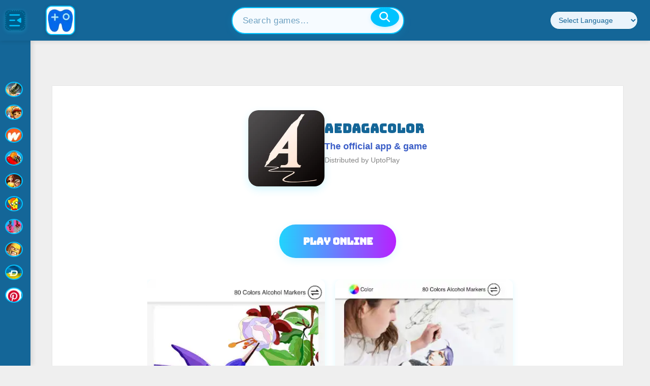

--- FILE ---
content_type: text/html; charset=utf-8
request_url: https://www.uptoplay.net/aedagacolor/com.aedagacolor.app
body_size: 22839
content:

<!DOCTYPE html>
<html xmlns="http://www.w3.org/1999/xhtml" xml:lang=en lang=en>
<head>
<link rel=stylesheet href="/media/system/newcss/newinithome.css?v=01">
<link rel=stylesheet href="/media/system/newcss/newstylesofia.css?v=14">
<link rel=stylesheet href="/media/system/newcss/newheader.css?v=01">
<link rel=stylesheet href="/media/system/newcss/footer.css?v=03">
<link rel=stylesheet href="/templates/system/css/general.css" type="text/css" media=""/><link rel=stylesheet href="/plugins/system/jat3/jat3/base-themes/default/css/addons.css" type="text/css" media=""/><link rel=stylesheet href="/plugins/system/jat3/jat3/base-themes/default/css/layout.css?v=3" type="text/css" media=""/><link rel=stylesheet href="/plugins/system/jat3/jat3/base-themes/default/css/template.css" type="text/css" media=""/><link rel=stylesheet href="/plugins/system/jat3/jat3/base-themes/default/css/css3.css" type="text/css" media=""/><link rel=stylesheet href="/templates/ja_elastica/css/layout.css" type="text/css" media=""/><link rel=stylesheet href="/templates/ja_elastica/css/template-3-new01.css?v=028" type="text/css" media=all /><link rel=stylesheet href="/templates/ja_elastica/css/modules.css" type="text/css" media=all /><link rel=stylesheet href="/templates/ja_elastica/css/layout-tablet-2b.css" type="text/css" media="only screen and (min-width:400px) and (max-width: 799px)"/><link rel=stylesheet href="/templates/ja_elastica/css/layout-normal-3b.css" type="text/css" media="only screen and (min-width:800px)"/><link rel=stylesheet href="/templates/ja_elastica/css/template-3-new01.css?v=028" type="text/css" media=""/><link rel=stylesheet href="/templates/ja_elastica/css/css3.css" type="text/css" media=""/><link rel=stylesheet href="/templates/ja_elastica/css/menu/mega.css" type="text/css" media=""/><link rel=stylesheet type="text/css" href="/playonline/css/default.css"><link rel=stylesheet type="text/css" href="/playonline/css/theme.css"><link rel=stylesheet type="text/css" href="/playonline/styles.css?v=02"><style></style><style>.prime-carousel-container{width:100%;height:fit-content;white-space:nowrap;overflow-x:scroll!important;overflow-y:hidden;-webkit-overflow-scrolling:touch}.primeCarouselLi{float:none;display:inline-block!important}::-webkit-scrollbar{display:none}.paddles button{opacity:.7!important}h2{color:#2f1f83!important}@media screen and (min-width:100px) and (max-width:799px){#ja-mainnav{max-width:725px;font-size:.9em!important;height:40px;max-height:40px}}.word .inputbox{height:30px;font-size:16px;width:70%;margin-bottom:0}.word .button{padding:7px 10px;margin:5px 0;font-size:16px}.search .word label{vertical-align:middle}</style><style>@media screen and (max-width:1199px){.toggle-menu{font-size:1.25em;padding-left:20px}#logobanner{display:none}.menux{background-color:#fff;color:#262626;font-size:14px!important;position:relative;left:0;width:100%;padding:5px 0 5px 0;z-index:10;max-height:5px}}@media screen and (min-width:1200px){.toggle-menu{display:none}#menu072{display:none}.menux{background-color:#fff;color:#262626;font-size:14px!important;position:relative;left:0;width:100%;padding:5px 0 5px 0;z-index:10;font-size:1.3em}}.items-leading{padding:0!important}#ja-header .main-inner1{background:#fff;font-size:14px!important}.main .main-inner1{margin-left:0!important;margin-right:0!important}#ja-search{border-bottom:0!important}#ja-top{border-left:0!important}.menux input[type="checkbox"]{opacity:0;position:absolute;left:-9999px}.menux a,.menux .toggle-menux{color:#0d7811;text-decoration:none;-webkit-transition:.3s all ease;transition:.3s all ease}.menux a:hover,.menux .toggle-menux:hover{color:#e3dfe6}.menux .toggle-menux{display:none;padding-left:10px}.menux .toggle-menux:hover{cursor:pointer}@media screen and (max-width:1199px){.menux .toggle-menux{display:block}.menux .nav{background:#e0ede1;position:relative;height:100%;width:180px;margin-top:0;left:0;-webkit-transition:.3s all ease;transition:.3s all ease;-webkit-transform:translateX(-340px);transform:translateX(-340px);overflow-y:auto;font-size:18px}.menux #toggle-responsive:checked ~ .nav {-webkit-transform:translateX(0);transform:translateX(0)}.menux ul>li{position:relative;padding:10px 10px 10px 40px;width:180px;height:40px;margin-bottom:10px!important}}.menux label.toggle{color:transparent;position:relative}.menux label.toggle:hover{cursor:pointer}.menux label.toggle:hover:before{width:0;height:0;border-style:solid;border-color:transparent transparent transparent #e3dfe6;border-width:5.33333px}.menux label.toggle:before{content:"";font-size:16px;-webkit-transition:.3s all ease;transition:.3s all ease;position:absolute;top:50%;left:5px;-webkit-transform:translateY(0%) rotate(90deg);transform:translateY(0%) rotate(90deg);width:0;height:0;border-style:solid;border-color:transparent transparent transparent #262626;border-width:5.33333px}@media screen and (max-width:1199px){.menux label.toggle:before{left:15px}}.menux ul{position:relative}.menux ul,.menux ul li{list-style:none;padding:0;margin:0}.menux ul>li{position:relative;padding:10px 10px 10px 40px}@media screen and (min-width:1200px){.menux ul>li{display:inline;padding:0 10px}}.menux ul>li>ul{position:absolute;top: calc(100% + 10px);left:0;background:#eee;display:none}@media screen and (max-width:1199px){.menux ul>li>ul{position:relative;left:-10px;background:rgba(0,0,0,.1);width: calc(100% + 20px)}}@media screen and (min-width:1200px){.menux ul>li>ul>li{display:block;white-space:nowrap;height:30px;padding:6px 30px 6px 15px}.menux ul>li>ul>li label.toggle:before{-webkit-transform:translateY(-50%);transform:translateY(-50%)}.menux ul>li>ul ul{left:100%;top:0}}.menux ul>li input[type="checkbox"]:checked+ul{display:block}</style><style>.com_content #ja-content-main{text-align:center}.top-list li.w33{width:33.33%!important}}


@media (min-width: 1601px) {.cols-2  {
        width: 300px !important;
        float: left;
  }


}@media (min-width:800px) and (max-width:1600px){.cols-2{float:left;width:30%!important}}@media (max-width:799px){.cols-2{}}@media (min-width:100px) and (max-width:1199px){.top-list li.w33{width:49%!important}}@media (min-width:100px){.top-list{margin:0 auto;overflow:hidden}.sublist{padding:15px}.top-list li{width:25%;float:left;position:relative;list-style:none}.top-list-s li a{display:block;color:#333;text-align:left;background:#fbfbfb;margin:0 5px 0 5px;box-shadow: 0 1px 1px rgb(0 0 0 / 25%)}.authoxx{color:#333}.dyxx{}.top-list dl{display:block;position:relative;height:85px;padding-top:10px;overflow:hidden;margin:1px 0}.top-list dl dt{float:left;width:95px;height:75px;text-align:center}.top-list dl dt img{width:75px;vertical-align:middle;border:0;color:#ccc}.site-footer .wrap{padding-left:0}.item .contentpaneopen{padding:0}.right .box{background:#fff;width:auto;box-shadow: 0 2px 3px 0 rgb(0 0 0 / 15%);margin-bottom:20px}.right .box .title{background:#fbfbfb;border-bottom:1px solid #e8e8e8;height:55px;line-height:55px;color:#666;font-size:18px;padding:0 10px;font-weight:400;position:relative}.ja-content-main .box .title{background:#fbfbfb;border-bottom:1px solid #e8e8e8;height:55px;line-height:55px;color:#666;font-size:18px;padding:0 10px;font-weight:400;position:relative}.ja-content-main .box .title{background:#fbfbfb;border-bottom:1px solid #e8e8e8;height:55px;line-height:55px;color:#666;font-size:18px;padding:0 10px;font-weight:400;position:relative}.right .box ul{display:block;list-style-type:disc;margin-block-start:1em;margin-block-end:2px;margin-inline-start:0;margin-inline-end:0;padding-inline-start:10px;padding-top:10px}.right .box ul li{list-style:none}.right .box .title a{color:#666;text-decoration:none}.right .index_tab .hdr{position:absolute;bottom:-1px;right:15px}.right .index_tab .hdr li.on{border-bottom:none}.right .index_tab .hdr li{float:left;position:relative}.index_tab .hdr li.on a{border-bottom:2px solid #24cd77;color:#24cd77}.index_tab .hdr li a{display:block;overflow:hidden;color:#888;padding:0 10px;height:40px;line-height:40px;text-align:center;font-size:16px;cursor:pointer;font-weight:200}.selectx_list{padding:15px}.right .selectx_list li{width:auto;border-bottom:1px solid #f2f2f2;clear:both;height:65px;padding:5px 5px 10px}.selectx_list li:nth-child(1) .selectx_list_number {background:url(https://static.apkpure.com/www/static/imgs/selectx_list_number.png) top center;color:red;margin-top: 25px
    height: 24px;background:#ccc}.selectx_list_number{float:left;width:20px;height:20px;background:#e7e7e7;margin-top:27px;text-align:center;line-height:20px;font-size:14px;font-weight:600}.selectx_list dl{display:block;position:relative;height:65px;overflow:hidden;width:270px;float:right}.selectx_list dl dt{float:left;width:85px;height:75px;text-align:center}.selectx_list dl dd{color:#666;overflow:hidden;line-height:22px;font-size:13px;text-overflow:ellipsis;white-space:nowrap}.w33 dl dd{color:#666;overflow:hidden;line-height:22px;font-size:13px;text-overflow:ellipsis;white-space:nowrap}.selectx_list dl .title-dd a{font-size:14px;font-weight:600}.bg-blue,.bg-primary{background-color:transparent!important;color:#fff}@media (min-width: 768px) {
.site-footer .wrap .aboutwpbeginner {
    max-width: 350px;
    grid-column: span 1;
    border: none;
    margin: 0 40px;
    padding: 0;
}
}.title-dd{color:#2a572f;font-weight:bold}.selectx_list dl dd a{color:#666;font-size:13px;display:block;overflow:hidden;text-overflow:ellipsis;white-space:nowrap}.selectx_list dl .down{position:absolute;bottom:-30px;left:85px;z-index:1}.right .selectx_list_more{padding:17px 0 2px 0;text-align:center}.selectx_list_more a{color:#666}.index-category-b{padding:12px 8px}.index-category{padding:10px;overflow:hidden}.index-category-b li{padding:12px 0}.index-category li{float:left;height:30px;padding:8px 0;position:relative;overflow:hidden;text-overflow:ellipsis;white-space:nowrap}.index-category li a{color:#666!important;font-size:12px}.index-category li a i{display:inline-block;vertical-align:middle;width:30px;height:30px;border-radius:50%;margin-right:5px;background:url(https://www.uptoplay.net/images/iconitos.webp?v=1) no-repeat}.index-category li{word-break:break-all;display:inline-block}.iconxreference .adventure{background-position:0 -30px}.iconxreference .tools{background-position:0 -1380px}.iconxreference .entertainment{background-position:0 -810px}.iconxreference .action{background-position:0 0}.iconxreference .communication{background-position:0 -720px}.iconxreference .social{background-position:0 -1320px}.iconxreference .music-audio{background-position:0 -1110px}.right .iconxreference .role-playing{background-position:0 -330px}.right .iconxreference .photography{background-position:0 -1230px}.right .iconxreference .media-video{background-position:0 -1440px}.iconxreference .arcade{background-position:0 -60px}.iconxreference .casual{background-position:0 -180px}.iconxreference .personalization{background-position:0 -1200px}.iconxreference .strategy{background-position:0 -420px}.iconxreference .productivity{background-position:0 -1260px}.iconxreference .game_sports{background-position:0 -390px}.iconxreference .simulation{background-position:0 -360px}.iconxreference .education{background-position:0 -780px}.iconxreference .racing{background-position:0 -300px}.iconxreference .lifestyle{background-position:0 -1020px}.iconxreference .book-reference{background-position:0 -630px}.iconxreference .music{background-position:0 -240px}.iconxreference .puzzle{background-position:0 -270px}.iconxreference .shopping{background-position:0 -1290px}.iconxreference .card{background-position:0 -120px}.iconxreference .business{background-position:0 -660px}.iconxreference .casino{background-position:0 -150px}.iconxreference .health-fitness{background-position:0 -930px}.iconxreference .sports{background-position:0 -1350px}.iconxreference .travel-local{background-position:0 -1410px}}</style><style>@media screen and (min-width:800px){.cols-4 .item,.cols-5 .item{width:23%!important;margin:0 1%;float:left}}@media screen and (max-width:720px){#langx a{display:none}#langx{width:180px!important}}ul.pagenav li a{color:#000!important;background:#eee}ul.pagenav li{background:#eee}h3{color:#000}h2{margin-top:3px!important}.css-1la1o8y,.css-1la1o8yTop{height:unset!important}</style><style>.addin{text-align:center;min-height;300px;max-height:300px;padding-top:120px;padding-bottom:120px;width:100%;min-width:100%;background:#000}</style><link href="https://fonts.googleapis.com/css2?family=Inter:wght@400;500;600;700&display=swap" rel=stylesheet /><link rel=stylesheet href="https://cdnjs.cloudflare.com/ajax/libs/font-awesome/6.4.0/css/all.min.css"/><style>.uph-sidebar{position:fixed;top:80px;left:0;width:60px;height:calc(100vh - 80px);background:#146698;z-index:1100;transition:width .3s cubic-bezier(.4,0,.2,1);display:flex;flex-direction:column;align-items:center;padding-top:12px;box-shadow:2px 0 10px rgba(0,0,0,.15)}@media (max-width:900px){.uph-sidebar{width:0;overflow:hidden;transition:width .3s ease}.uph-sidebar.expanded{width:220px}}.uph-sidebar.expanded{width:220px}.uph-sidebar-toggle{width:40px;height:40px;padding:0;background:#005a87;border:none;border-radius:8px;display:flex;align-items:center;justify-content:center;transition:all .2s ease}.uph-sidebar-toggle svg{width:28px;height:28px;fill:#00c3ff;display:block}.uph-sidebar-toggle:hover svg{fill:white}.uph-sidebar-toggle:hover{background:#004a70;transform:scale(1.05)}.uph-sidebar-nav{width:100%;flex:1;padding:0 8px;overflow-y:auto;scrollbar-width:thin;scrollbar-color:#005a87 #146698}.uph-sidebar-nav::-webkit-scrollbar{width:6px}.uph-sidebar-nav::-webkit-scrollbar-track{background:#146698}.uph-sidebar-nav::-webkit-scrollbar-thumb{background:#005a87;border-radius:8px}.uph-nav-list{list-style:none;display:flex;flex-direction:column;gap:20px;width:100%;padding-bottom:8px}.uph-nav-item{min-height:40px;width:100%}.uph-nav-item a{display:flex;align-items:center;justify-content:center;padding:6px 8px;text-decoration:none!important;color:#eaf4fb!important;text-decoration:none;border-radius:6px;transition:all .2s ease;font-size:.92rem;gap:12px;font-weight:700}.uph-nav-item a:hover{background:#00c3ff;color:#fff!important}.uph-nav-item a.active{background:#00c3ff;font-weight:600}.uph-nav-item i{display:inline-block;width:24px;height:24px;background-size:20px 20px;background-position:center;background-repeat:no-repeat;vertical-align:middle;border:2px solid #00c3ff;border-radius:8px;box-sizing:border-box;background-color:#eaf4fb}.uph-nav-item .uph-nav-text{display:inline;margin-left:8px;color:#fff;font-size:1.08rem;font-weight:700;letter-spacing:.2px}.uph-sidebar:not(.expanded) .uph-nav-item a:hover::before,
.uph-sidebar:not(.expanded) .uph-nav-item a.active::before {content:'';position:absolute;left:0;top:6px;bottom:6px;width:4px;border-radius:2px;background:#00c3ff}.uph-sidebar:not(.expanded) .uph-nav-item a.active {color:#00c3ff!important;background:#eaf4fb!important;font-weight:700}.uph-sidebar:not(.expanded) .uph-nav-item a {position:relative}.uph-sidebar:not(.expanded) .uph-nav-item a.active {color:#00c3ff!important}i.casino{background-image:url(https://www.offidocs.com/images/plus/favicon.ico)}i.action{background-image:url(https://www.myvpnonline.com/images/vpnicon.svg)}i.arcade{background-image:url(https://www.offidocs.com/images/aiicon.svg?v=1)}i.book-reference{background-image:url(https://www.offidocs.com/images/docicon.svg?v=1)}i.casual{background-image:url(https://www.offidocs.com/images/aiicon.svg?v=1)}i.puzzle{background-image:url(https://www.offidocs.com/images/pdficon.svg?v=1)}i.simulation{background-image:url(https://www.myvpnonline.com/images/vpnicon.svg)}i.game_sports{background-image:url(https://www.offidocs.com/images/aiicon.svg?v=1)}i.strategy{background-image:url(https://www.offidocs.com/images/docicon.svg?v=1)}i.personalization{background-image:url(https://www.offidocs.com/images/docicon.svg?v=1)}i.lifestyle{background-image:url(https://www.myvpnonline.com/images/vpnicon.svg)}.uph-nav-item .uph-nav-text,.uph-nav-item strong{display:none}.uph-sidebar.expanded .uph-nav-item .uph-nav-text,.uph-sidebar.expanded .uph-nav-item strong{display:inline;margin-left:8px;font-weight:500;color:#fff;font-size:.82rem;letter-spacing:.2px}.uph-sidebar.expanded .uph-nav-item .uph-nav-text,.uph-sidebar.expanded .uph-nav-item strong{display:inline;margin-left:8px;font-weight:600;color:#fff;font-size:1rem;letter-spacing:.2px}.uph-sidebar.expanded .uph-nav-item a{justify-content:flex-start}.uph-header{background:#146698;height:80px;display:flex;align-items:center;justify-content:space-between;gap:0;padding:0 24px 0 10px;position:fixed;top:0;left:0;width:100%;z-index:1200;box-shadow:0 2px 8px rgba(0,0,0,.1)}.uph-header-left{display:flex;align-items:center;gap:0}.uph-header-center{flex:1;display:flex;justify-content:center}.uph-header-right{display:flex;align-items:center;gap:18px}.uph-logo{display:flex;align-items:center;margin-right:20px;margin-left:40px}.uph-logo-img{height:58px;width:58px;border-radius:12px;border:2px solid #00c3ff;background:#eaf4fb;box-shadow:0 2px 8px rgba(0,0,0,.1)}.uph-header-center-group{display:flex;align-items:center;gap:18px}.uph-search-container{position:relative;width:340px;min-width:180px;max-width:100%}.uph-search-input-modern{width:100%;padding:14px 56px 14px 20px;border:2px solid #00c3ff;border-radius:32px;font-size:1.08rem;background:#f6fbff;color:#146698;box-shadow:0 4px 16px rgba(0,195,255,.12);transition:box-shadow .2s , border .2s}.uph-search-input-modern:focus{outline:none;box-shadow:0 0 0 4px rgba(0,195,255,.18);border:2px solid #00c3ff}.uph-search-input-modern::placeholder{color: #14669899;font-weight:500;letter-spacing:.5px}.uph-search-btn{position:absolute;right:10px;top:38%;transform:translateY(-50%);background:#00c3ff;border:none;border-radius:50%;width:38px;height:38px;display:flex;align-items:center;justify-content:center;color:#fff;font-size:1.3rem;box-shadow:0 2px 8px rgba(0,195,255,.18);cursor:pointer;transition:background .2s , transform .2s;z-index:2}.uph-search-btn:hover,.uph-search-btn:active,.uph-search-btn:focus{background:#146698;color:#fff}.uph-language-dropdown{padding:8px 12px;border-radius:32px;border:1px solid #005a87;background:#eaf4fb;color:#146698;font-size:.9rem;outline:none;min-width:140px}.uph-language-dropdown:focus{border-color:#00c3ff;box-shadow:0 0 0 3px rgba(0,195,255,.2)}.uph-quick-apps{display:flex;gap:18px;margin-left:18px;align-items:center}.uph-quick-apps a{display:flex;align-items:center;justify-content:center;width:35px;height:35px;background:none;border:none;box-shadow:none;transition:transform .2s}.uph-quick-apps a:hover{transform:scale(1.18)}.uph-quick-apps img{width:35px;height:35px;opacity:1;transition:filter .2s;filter: drop-shadow(0 2px 6px #00c3ff33)}.index-category li a i{width:35px;height:35}.uph-sidebar:not(.expanded) .uph-nav-item a:hover {position:relative;background:none;color:#00c3ff!important}.uph-sidebar:not(.expanded) .uph-nav-item a:hover::before {content:'';position:absolute;left:0;top:6px;bottom:6px;width:4px;border-radius:2px;background:#00c3ff}@media (min-width:100px){.index-category li{height:40px;padding:8px 0;position:relative;overflow:visible;text-overflow:unset;white-space:nowrap}}@media (max-width:768px){.uph-header{display:flex;flex-direction:row;align-items:stretch;justify-content:flex-start;padding:0 12px;height:100px;gap:30px}.uph-header-left{display:flex;align-items:center;flex-shrink:0}.uph-header-right-col{flex:1;display:flex;flex-direction:column;justify-content:center}.uph-header-top-row{display:flex;align-items:center;gap:10px;flex-wrap:nowrap}.uph-header-bottom-row{display:flex;align-items:center;margin-top:4px;width:100%}.uph-search-container{min-width:0;width:100%;max-width:80%}.uph-search-input-modern{padding:7px 34px 7px 10px;font-size:.88rem;border-radius:18px}.uph-search-btn{width:20px;font-size:.95rem;right:5px}.uph-language-dropdown{min-width:70px;font-size:.78rem;padding:5px 7px;border-radius:14px}.uph-quick-apps{gap:10px;margin-left:8px}.uph-quick-apps a,.uph-quick-apps img{width:26px;height:26px}.uph-logo{display:none!important}}@media (max-width:900px) and (min-width:769px){.uph-header{padding:0 8px 0 4px;height:70px}.uph-logo-img{height:40px;width:40px}.uph-logo{margin-right:10px;margin-left:10px}.uph-search-container{width:220px;min-width:120px}.uph-language-dropdown{min-width:90px;font-size:.82rem;padding:6px 8px}.uph-quick-apps a,.uph-quick-apps img{width:28px;height:28px}.uph-header-right{gap:10px}.uph-sidebar{top:70px}.uph-header-left{gap:10px}}.uph-header-center.desktop-only{flex:1;display:flex;justify-content:center;align-items:center}.uph-header-right.desktop-only{display:flex;align-items:center;gap:18px}.desktop-only{display:flex;justify-content:center;align-items:center}.mobile-only{display:none}@media (max-width:768px){.desktop-only{display:none!important}.mobile-only{display:flex!important}}</style><style>.contentheading,.componentheading,h1,h2,h3,h4,h5{font-family:-apple-system,BlinkMacSystemFont,"Segoe UI",Roboto,Oxygen-Sans,Ubuntu,Cantarell,"Helvetica Neue",sans-serif!important}</style><style>.searchx{box-sizing:border-box}#searchFormx input[type="text"]{padding:10px;font-size:17px;border:1px solid gray;float:left;width:65%;margin-left:16%;background:#f1f1f1;height:40px}#searchFormx button{float:left;height:40px;width:50px;min-width:50px;padding:5px;color:#fff;font-size:17px;border:1px solid gray;border-left:none;cursor:pointer;box-sizing:border-box}#searchFormx button:hover{background:#24cd77}#ja-search .search-btn{display:none}</style><style>.css-1la1o8y,.css-1la1o8yTop{padding-bottom:8px;margin-bottom:-4px}.css-18689kv{padding-left:0!important;min-height:15px}.css-18689kv .carouselTitle{line-height:1!important;padding-left:12px;font-size:14px!important;margin:0}h2{font-size:.875rem}.css-1la1o8y li.primeCarouselLi,.css-1la1o8y .skeleton{width:128px;height:128px}.css-1la1o8yTop li.primeCarouselLiTop,.css-1la1o8yTop .skeleton{width:220px;height:220px}.css-lpurl3 li.primeCarouselLi{list-style:none;display:inline-block;box-sizing:border-box;scroll-snap-align:center;vertical-align:middle;position:relative;padding-left:0;margin-left:10px;margin-right:5px;overflow:unset}.css-lpurl3 li.primeCarouselLiTop{list-style:none;display:block;box-sizing:border-box;scroll-snap-align:center;vertical-align:middle;position:relative;padding-left:0;margin-left:15px;margin-right:15px;margin-top:10px;margin-bottom:20px;overflow:unset;float:left}.css-1la1o8y,.css-1la1o8yTop{padding:0;margin:0;content-visibility:auto;contain-intrinsic-size:171px;contain:layout paint;padding-left:0;overflow:hidden;margin-top:0;position:relative;height:153px}.css-18689kv{padding-left:8px;display:-webkit-box;display:-webkit-flex;display:-ms-flexbox;display:flex;-webkit-flex-direction:row;-ms-flex-direction:row;flex-direction:row;width:100%}.css-18689kv .carouselTitle{-webkit-align-self:flex-end;-ms-flex-item-align:flex-end;align-self:flex-end;padding-right:14px;padding-bottom:0;color:#fff!important}.css-1nehx92{position:relative;overflow-y:hidden;z-index:2}.css-lpurl3{margin-block-end:0;padding:10px 8px;overflow:hidden;width:100%;white-space:nowrap;list-style:none;-webkit-transform:translateZ(0);-moz-transform:translateZ(0);-ms-transform:translateZ(0);transform:translateZ(0);scroll-padding:50px 50px 50px 50px;-ms-overflow-style:none;scrollbar-width:none;margin:0}#prime-carousel ul,#prime-carouselTop ul{display:block;list-style-type:disc;margin-block-start:1em;margin-block-end:1em;margin-inline-start:0;margin-inline-end:0;padding-inline-start:40px}.css-1daj25a{border-radius: calc(8px + 2px);border-width:0;border-style:solid;border-color:transparent;box-sizing:border-box;display:block;position:relative;z-index:0;-webkit-transition:-webkit-transform .1s cubic-bezier(.5,0,.1,1);transition:transform .1s cubic-bezier(.5,0,.1,1);transition-delay:0s;background-color:rgba(255,255,255,.07);-webkit-background-clip:content-box;background-clip:content-box;margin-left:0;margin-top:0;width:100%;height:100%;position:relative}.css-1daj25a .gameThumbTitleContainer{color:#fff;position:absolute;bottom:5px;margin-bottom:0;margin-left:7px;z-index:4;font-size:11.2px;font-weight:700;width:114px;height:20px;overflow:hidden;background:#222;padding:0 0 0 15px}.css-1daj25a .GameThumbImage{-webkit-transition:opacity .3s cubic-bezier(.5,0,.1,1);transition:opacity .3s cubic-bezier(.5,0,.1,1);transition-delay:8ms;z-index:1;border-radius:8px;position:absolute;bottom:0;width:128px;height:128px;color:transparent;border:3px solid #fff}.css-1daj25a .GameThumbImageTop{-webkit-transition:opacity .3s cubic-bezier(.5,0,.1,1);transition:opacity .3s cubic-bezier(.5,0,.1,1);transition-delay:8ms;z-index:1;border-radius:8px;position:absolute;bottom:0;width:220px;height:220px;color:transparent;border:5px solid #fff}</style><style>.stpdwrapper>iframe{top:unset}</style><style>.container{padding:0!important}#boxes{height:calc(100vh - 120px);max-height:720px;width:100%}#leftbox{float:left;height:calc(100vh - 120px);max-height:720px}#middlebox{float:left;background:#000;max-width:720px;width:100%;height:calc(100vh - 120px);max-height:720px;margin-top:0}#rightbox{float:left;height:calc(100vh - 120px);max-height:720px;overflow:hidden}#rightbox2{float:right;height:720px;overflow:hidden}#ja-content{width:100%!important}.containeriframe{overflow:hidden;height:calc(100vh - 120px);max-height:720px}.responsive-iframe{height:calc(100vh - 120px);max-height:720px;border:none;top:0}@media screen and (max-width:720px   ){#leftbox{display:none}#rightbox{display:none}#middlebox{float:left;width:100%;height:100%;margin-top:0;position:relative}}@media screen and (min-width:721px){#leftbox{display:block;height:750px;width:calc(50% - 360px);overflow:hidden}#rightbox{display:block;height:750px;width:calc(50% - 360px);overflow:hidden}#middlebox{float:left;width: 720px
                height:750px;margin-top:0;position:relative}}@media screen and (max-width:719px){.talpa-splash-background-image{max-height:unset!important}.talpa-splash-background-container{height:calc(100vh - 120px)}#gdsdk__splash{height:calc(100vh - 120px)}.containeriframe{max-height:unset}.responsive-iframe{max-height:unset}}.container{width:100%}.bar{position:relative;width:470px;height:720px;margin:auto 0 auto 50px;background:#000}.bar p{position:absolute;top: calc(30% + 20px);right:-85px;text-transform:uppercase;color:#000;font-family:helvetica,sans-serif;font-weight:bold}@-webkit-keyframes move {
  0% {left: 0;}
  50% {left: 100%; -webkit-transform: rotate(450deg); width: 150px; height: 150px;}
  75% {left: 100%; -webkit-transform: rotate(450deg); width: 150px; height: 150px;}
  100 {right: 100%;}
}</style><style>#login_banner{margin:0;padding:0;background-color:#000;overflow:hidden}##game{top:0;left:0;width:0;height:0;overflow:hidden;max-width:100%;max-height:100%;min-width:100%;min-height:100%;box-sizing:border-box}</style><style>.BG-splash-button,.BG-splash-button:active{box-shadow:inset 0 3px 0 0 #00fcff , inset 20px 0 50px rgba(8,238,225,.3) , inset 20px 0 300px rgba(0,200,187,.05) , inset 0 20px 50px rgba(8,238,225,.3) , inset 0 0 10px #affffa , 4px 4px 4px 0 rgba(10,10,10,.5)!important;background-color:rgba(9,81,105,.5);border:0;color:#affffa;width:290px;height:4rem;border-radius:290486px!important;font-size:1.25rem!important;border:2px solid #5258b5!important;opacity:1}.BG-splash-button:before{content:"";left:0;top:1px;width:100%;height:100%;border-radius:290486px!important;opacity:0;background-color:#fff;box-shadow:inset 0 0 7px 0 rgba(223,180,170,.53)!important;transform:scale(0);transform-origin:50% 50%;will-change:transform;transition:transform 172ms cubic-bezier(.25,.46,.45,.94) , opacity 172ms cubic-bezier(.25,.46,.45,.94);z-index:-1}.BG-splash-button:active{border-color:transparent!important;color:rgba(0,0,0,.7);transform:translateY(0)}.BG-splash-button:active:before{box-shadow:inset 0 0 7px 0 rgba(224,71,36,.53) , inset 0 0 7px 0 rgba(0,0,0,.35)!important}#login_banner{position:inherit}.talpa-splash-background-container{box-sizing:border-box;top:0;left:0;width:115%;margin-left:-15%;height:100%;background-color:#000;overflow:hidden}.talpa-splash-background-image{box-sizing:border-box;top:0%;left:0%;width:100%;height:calc(100vh - 120px);max-height:720px;background-image:var(--thumb);background-size:cover;filter:blur(20px) brightness(1.2)}.talpa-splash-container{margin-top:-75%;display:flex;flex-flow:column;box-sizing:border-box;bottom:0}.talpa-splash-top>div>div:first-child{position:relative;width:250px;height:250px;margin:auto auto 20px;border-radius:10px;overflow:hidden;border:2px solid hsla(0,0%,100%,.8);box-shadow:inset 0 5px 5px rgba(0,0,0,.5) , 0 2px 4px rgba(0,0,0,.3);background-image:var(--thumb);background-position:50%;background-size:cover}@media screen and (min-height:601px ) and (max-width:719px){.talpa-splash-container{margin-top:-120%;display:flex;flex-flow:column;box-sizing:border-box;bottom:0}.talpa-splash-top>div>div:first-child{width:250px;height:250px}}@media screen and (min-height:401px) and (max-height:600px) and (max-width:1200px){.talpa-splash-container{margin-top:-40%;display:flex;flex-flow:column;box-sizing:border-box;bottom:0}.talpa-splash-top>div>div:first-child{width:130px;height:130px}}@media screen and (max-height:400px) and (max-width:1200px){.talpa-splash-container{margin-top:-35%;display:flex;flex-flow:column;box-sizing:border-box;bottom:0}.talpa-splash-top>div>div:first-child{width:130px;height:130px}}.talpa-splash-top{display:flex;flex-flow:column;box-sizing:border-box;flex:1;align-self:center;justify-content:center;padding:20px 20px 20px 0}.talpa-splash-top>div{text-align:center}.talpa-splash-top>div>button{position:relative;min-width:180px;min-height:45px;border:0;border-radius:25px;border-bottom:5px solid gray;white-space:nowrap;text-overflow:ellipsis;text-align:center;text-transform:uppercase;text-shadow:1px 1px 1px rgba(0,0,0,.004);font-family:Roboto\ Condensed,Helvetica\ Neue,Arial,"sans-serif";font-size:16px;font-weight:400;cursor:pointer;box-shadow:inset 0 -1px 1px hsla(0,0%,100%,.1) , inset 0 1px 1px hsla(0,0%,100%,.2);will-change:transform;transition:transform .15s linear;transition:background .2s;-webkit-transition:background .2s}.talpa-splash-top>div>button:focus{outline:none}.talpa-splash-top>div>button:active{box-shadow:0 10px 20px rgba(0,0,0,.19) , 0 6px 6px rgba(0,0,0,.13);transform:translateY(0)}.talpa-loader,.talpa-loader:after{border-radius:50%;width:1.5em;height:1.5em}.talpa-loader{box-sizing:content-box;margin:0 auto;font-size:10px;position:relative;text-indent:-9999em;border:1.1em solid hsla(0,0%,100%,.2);border-left-color:#fff;-webkit-transform:translateZ(0);-ms-transform:translateZ(0);transform:translateZ(0);-webkit-animation:talpa-load8 1.1s linear infinite;animation:talpa-load8 1.1s linear infinite;display:none}.talpa-splash-top>div>div>img{width:100%;height:100%}.talpa-splash-bottom{display:flex;flex-flow:column;box-sizing:border-box;align-self:center;justify-content:center;width:100%;padding:0 0 20px}.talpa-splash-bottom>.talpa-splash-consent,.talpa-splash-bottom>.talpa-splash-title{box-sizing:border-box;width:100%;padding:20px;background:linear-gradient(90deg,transparent,rgba(0,0,0,.5) 50%,transparent);color:#fff;text-align:left;font-size:12px;font-family:Arial;font-weight:400;text-shadow:0 0 1px rgba(0,0,0,.7);line-height:150%}.talpa-splash-bottom>.talpa-splash-title{padding:15px 0;text-align:center;font-size:18px;font-family:Helvetica,Arial,sans-serif;font-weight:700;line-height:100%}.talpa-splash-bottom>.talpa-splash-consent a{color:#fff}@-webkit-keyframes talpa-load8{0%{-webkit-transform:rotate(0deg);transform:rotate(0deg)}to{-webkit-transform:rotate(1turn);transform:rotate(1turn)}}@keyframes talpa-load8{0%{-webkit-transform:rotate(0deg);transform:rotate(0deg)}to{-webkit-transform:rotate(1turn);transform:rotate(1turn)}}@keyframes talpa-gradient{0%{background-position:0 50%}50%{background-position:100% 50%}to{background-position:0 50%}}</style><style data-jss="" data-meta=MuiCssBaseline>strong,b{font-weight:700}#login_banner{color:#eee;margin:0;font-size:.875rem;font-family:Poppins,Roboto;font-weight:400;line-height:1.43;background-color:#141414}@media print{#login_banner{background-color:#fff}}#login_banner::backdrop{background-color:#141414}</style><style>@media screen and (max-width:719px) and (min-height:300px){#talpa-splash-container-x{margin-top:-110%}}@media screen and (min-width:720px) and (min-height:300px){#talpa-splash-container-x{margin-top:-80%}}</style><style>h1 a{color:#fff}h1 a:hover{color:inherit!important;text-decoration:none!important}</style><style>.site-links{color:#fff}.our-sites{color:#fff}.paddles{}.paddle{position:absolute;top:0;bottom:0;width:3em;margin-bottom:15px;opacity:.5}.left-paddle{left:0}.right-paddle{right:0}.hidden{display:none}.print{margin:auto;max-width:500px;span {
                display: inline-block;
                width: 100px;
        }
}.prime-carousel ul li a:hover img{transform:scale(1.15);box-shadow:0 0 20px rgba(0,0,0,.5);border:3px solid #fff;transition:.5s}.prime-carouselTop ul li a:hover img{transform:scale(1.08);box-shadow:0 0 20px rgba(0,0,0,.5);border:5px solid #fff;transition:.5s}</style><script>var siteurl='/';var tmplurl='/templates/ja_elastica/';var isRTL=false;</script>
<base href="https://www.uptoplay.net"/>
<meta http-equiv=content-type content="text/html; charset=utf-8"/>
<meta name=keywords content="play free games, online games, web games, cloud games, best games"/>
<meta name=description content="AedagaColor online game with UptoPlay. Play AedagaColor and enjoy with your friends."/>
<link rel=canorigin href="https://www.uptoplay.net/aedagacolor/com.aedagacolor.app">
<link rel=canonical href="https://www.uptoplay.net/aedagacolor/com.aedagacolor.app"><title>AedagaColor online game with UptoPlay</title>
<link rel=alternate href="https://www.uptoplay.net/aedagacolor-online-game/com.aedagacolor.app" hreflang=x-default />
<link rel=alternate href="https://www.uptoplay.net/aedagacolor-online-game/com.aedagacolor.app" hreflang=en />
<link rel=alternate href="https://www.uptoplay.net/pt/aedagacolor-online-game/com.aedagacolor.app" hreflang=pt />
<link rel=alternate href="https://www.uptoplay.net/es/aedagacolor-online-game/com.aedagacolor.app" hreflang=es />
<link rel=alternate href="https://www.uptoplay.net/ar/aedagacolor-online-game/com.aedagacolor.app" hreflang=ar />
<link rel=alternate href="https://www.uptoplay.net/zh-CN/aedagacolor-online-game/com.aedagacolor.app" hreflang=zh />
<link rel=alternate href="https://www.uptoplay.net/hi/aedagacolor-online-game/com.aedagacolor.app" hreflang=hi />
<link rel=alternate href="https://www.uptoplay.net/it/aedagacolor-online-game/com.aedagacolor.app" hreflang=it />
<link rel=alternate href="https://www.uptoplay.net/nl/aedagacolor-online-game/com.aedagacolor.app" hreflang=nl />
<link rel=alternate href="https://www.uptoplay.net/ja/aedagacolor-online-game/com.aedagacolor.app" hreflang=ja />
<link rel=alternate href="https://www.uptoplay.net/pl/aedagacolor-online-game/com.aedagacolor.app" hreflang=pl />
<link rel=alternate href="https://www.uptoplay.net/de/aedagacolor-online-game/com.aedagacolor.app" hreflang=de />
<link rel=alternate href="https://www.uptoplay.net/fr/aedagacolor-online-game/com.aedagacolor.app" hreflang=fr />
<link rel=alternate href="https://www.uptoplay.net/tr/aedagacolor-online-game/com.aedagacolor.app" hreflang=tr />
<link rel=alternate href="https://www.uptoplay.net/ko/aedagacolor-online-game/com.aedagacolor.app" hreflang=ko />
<link rel=alternate href="https://www.uptoplay.net/ms/aedagacolor-online-game/com.aedagacolor.app" hreflang=ms />
<link rel=alternate href="https://www.uptoplay.net/ro/aedagacolor-online-game/com.aedagacolor.app" hreflang=ro />
<link rel=alternate href="https://www.uptoplay.net/ru/aedagacolor-online-game/com.aedagacolor.app" hreflang=ru />
<link rel=alternate href="https://www.uptoplay.net/iw/aedagacolor-online-game/com.aedagacolor.app" hreflang=he />
<link rel=alternate href="https://www.uptoplay.net/uk/aedagacolor-online-game/com.aedagacolor.app" hreflang=uk />
<link rel=alternate href="https://www.uptoplay.net/ml/aedagacolor-online-game/com.aedagacolor.app" hreflang=ml />
<link rel=alternate href="https://www.uptoplay.net/lo/aedagacolor-online-game/com.aedagacolor.app" hreflang=lo />
<link rel=alternate href="https://www.uptoplay.net/bn/aedagacolor-online-game/com.aedagacolor.app" hreflang=bn />
<link rel=alternate href="https://www.uptoplay.net/fa/aedagacolor-online-game/com.aedagacolor.app" hreflang=fa />
<link rel=alternate href="https://www.uptoplay.net/th/aedagacolor-online-game/com.aedagacolor.app" hreflang=th />
<link rel=alternate href="https://www.uptoplay.net/vi/aedagacolor-online-game/com.aedagacolor.app" hreflang=vi />
<link rel=alternate href="https://www.uptoplay.net/id/aedagacolor-online-game/com.aedagacolor.app" hreflang=id />
<link rel=alternate href="https://www.uptoplay.net/tl/aedagacolor-online-game/com.aedagacolor.app" hreflang=tl />
<link rel=alternate href="https://www.uptoplay.net/lt/aedagacolor-online-game/com.aedagacolor.app" hreflang=lt />
<link rel=alternate href="https://www.uptoplay.net/sr/aedagacolor-online-game/com.aedagacolor.app" hreflang=sr />
<link rel=alternate href="https://www.uptoplay.net/sk/aedagacolor-online-game/com.aedagacolor.app" hreflang=sk />
<link rel=alternate href="https://www.uptoplay.net/bg/aedagacolor-online-game/com.aedagacolor.app" hreflang=bg />
<link rel=alternate href="https://www.uptoplay.net/hr/aedagacolor-online-game/com.aedagacolor.app" hreflang=hr />
<link rel=alternate href="https://www.uptoplay.net/cs/aedagacolor-online-game/com.aedagacolor.app" hreflang=cs />
<link rel=alternate href="https://www.uptoplay.net/da/aedagacolor-online-game/com.aedagacolor.app" hreflang=da />
<link rel=alternate href="https://www.uptoplay.net/fi/aedagacolor-online-game/com.aedagacolor.app" hreflang=fi />
<link rel=alternate href="https://www.uptoplay.net/el/aedagacolor-online-game/com.aedagacolor.app" hreflang=el />
<link rel=alternate href="https://www.uptoplay.net/no/aedagacolor-online-game/com.aedagacolor.app" hreflang=no />
<link rel=alternate href="https://www.uptoplay.net/sv/aedagacolor-online-game/com.aedagacolor.app" hreflang=sv />
<link rel=alternate href="https://www.uptoplay.net/lv/aedagacolor-online-game/com.aedagacolor.app" hreflang=lv />
<link rel=alternate href="https://www.uptoplay.net/sl/aedagacolor-online-game/com.aedagacolor.app" hreflang=sl />
<link rel=alternate href="https://www.uptoplay.net/et/aedagacolor-online-game/com.aedagacolor.app" hreflang=et />
<link rel=alternate href="https://www.uptoplay.net/hu/aedagacolor-online-game/com.aedagacolor.app" hreflang=hu />
<link rel=alternate href="https://www.uptoplay.net/hy/aedagacolor-online-game/com.aedagacolor.app" hreflang=hy />
<link rel=alternate href="https://www.uptoplay.net/ne/aedagacolor-online-game/com.aedagacolor.app" hreflang=ne />
<link rel=alternate href="https://www.uptoplay.net/ta/aedagacolor-online-game/com.aedagacolor.app" hreflang=ta />
<meta property=og:site_name content=UpToPlay.net />
<meta property=og:title content="AedagaColor online game with UptoPlay"/>
<meta property=og:type content=website />
<meta property=og:url content="https://www.uptoplay.net/aedagacolor/com.aedagacolor.app"/>
<meta property=og:description content="AedagaColor online game with UptoPlay. Play AedagaColor and enjoy with your friends."/>
<meta property=twitter:card content=summary_large_image />
<meta property=twitter:domain content=www.uptoplay.net />
<meta property=twitter:url content="https://www.uptoplay.net/aedagacolor/com.aedagacolor.app"/>
<meta property=twitter:title content="AedagaColor online game with UptoPlay"/>
<meta property=twitter:description content="AedagaColor online game with UptoPlay. Play AedagaColor and enjoy with your friends."/>
<script defer src=jquery-3.6.3.min.js.pagespeed.jm.LR0Y0tFySS.js></script>
<script></script>
<meta name=viewport content="width=device-width, initial-scale=1.0, maximum-scale=5.0, user-scalable=yes"/>
<meta name=HandheldFriendly content=true />
<link href="/playonline/images/favicon16c.png" rel="shortcut icon" type="image/png"/>
<script defer src="/postscribe.min.js.pagespeed.jm.LMMVyxhH09.js"></script>
<script>!function(e){var t=function(u,D,f){"use strict";var k,H;if(function(){var e;var t={lazyClass:"lazyload",loadedClass:"lazyloaded",loadingClass:"lazyloading",preloadClass:"lazypreload",errorClass:"lazyerror",autosizesClass:"lazyautosizes",fastLoadedClass:"ls-is-cached",iframeLoadMode:0,srcAttr:"data-src",srcsetAttr:"data-srcset",sizesAttr:"data-sizes",minSize:40,customMedia:{},init:true,expFactor:1.5,hFac:.8,loadMode:2,loadHidden:true,ricTimeout:0,throttleDelay:125};H=u.lazySizesConfig||u.lazysizesConfig||{};for(e in t){if(!(e in H)){H[e]=t[e]}}}(),!D||!D.getElementsByClassName){return{init:function(){},cfg:H,noSupport:true}}var O=D.documentElement,i=u.HTMLPictureElement,P="addEventListener",$="getAttribute",q=u[P].bind(u),I=u.setTimeout,U=u.requestAnimationFrame||I,o=u.requestIdleCallback,j=/^picture$/i,r=["load","error","lazyincluded","_lazyloaded"],a={},G=Array.prototype.forEach,J=function(e,t){if(!a[t]){a[t]=new RegExp("(\\s|^)"+t+"(\\s|$)")}return a[t].test(e[$]("class")||"")&&a[t]},K=function(e,t){if(!J(e,t)){e.setAttribute("class",(e[$]("class")||"").trim()+" "+t)}},Q=function(e,t){var a;if(a=J(e,t)){e.setAttribute("class",(e[$]("class")||"").replace(a," "))}},V=function(t,a,e){var i=e?P:"removeEventListener";if(e){V(t,a)}r.forEach(function(e){t[i](e,a)})},X=function(e,t,a,i,r){var n=D.createEvent("Event");if(!a){a={}}a.instance=k;n.initEvent(t,!i,!r);n.detail=a;e.dispatchEvent(n);return n},Y=function(e,t){var a;if(!i&&(a=u.picturefill||H.pf)){if(t&&t.src&&!e[$]("srcset")){e.setAttribute("srcset",t.src)}a({reevaluate:true,elements:[e]})}else if(t&&t.src){e.src=t.src}},Z=function(e,t){return(getComputedStyle(e,null)||{})[t]},s=function(e,t,a){a=a||e.offsetWidth;while(a<H.minSize&&t&&!e._lazysizesWidth){a=t.offsetWidth;t=t.parentNode}return a},ee=function(){var a,i;var t=[];var r=[];var n=t;var s=function(){var e=n;n=t.length?r:t;a=true;i=false;while(e.length){e.shift()()}a=false};var e=function(e,t){if(a&&!t){e.apply(this,arguments)}else{n.push(e);if(!i){i=true;(D.hidden?I:U)(s)}}};e._lsFlush=s;return e}(),te=function(a,e){return e?function(){ee(a)}:function(){var e=this;var t=arguments;ee(function(){a.apply(e,t)})}},ae=function(e){var a;var i=0;var r=H.throttleDelay;var n=H.ricTimeout;var t=function(){a=false;i=f.now();e()};var s=o&&n>49?function(){o(t,{timeout:n});if(n!==H.ricTimeout){n=H.ricTimeout}}:te(function(){I(t)},true);return function(e){var t;if(e=e===true){n=33}if(a){return}a=true;t=r-(f.now()-i);if(t<0){t=0}if(e||t<9){s()}else{I(s,t)}}},ie=function(e){var t,a;var i=99;var r=function(){t=null;e()};var n=function(){var e=f.now()-a;if(e<i){I(n,i-e)}else{(o||r)(r)}};return function(){a=f.now();if(!t){t=I(n,i)}}},e=function(){var v,m,c,h,e;var y,z,g,p,C,b,A;var n=/^img$/i;var d=/^iframe$/i;var E="onscroll"in u&&!/(gle|ing)bot/.test(navigator.userAgent);var _=0;var w=0;var M=0;var N=-1;var L=function(e){M--;if(!e||M<0||!e.target){M=0}};var x=function(e){if(A==null){A=Z(D.body,"visibility")=="hidden"}return A||!(Z(e.parentNode,"visibility")=="hidden"&&Z(e,"visibility")=="hidden")};var W=function(e,t){var a;var i=e;var r=x(e);g-=t;b+=t;p-=t;C+=t;while(r&&(i=i.offsetParent)&&i!=D.body&&i!=O){r=(Z(i,"opacity")||1)>0;if(r&&Z(i,"overflow")!="visible"){a=i.getBoundingClientRect();r=C>a.left&&p<a.right&&b>a.top-1&&g<a.bottom+1}}return r};var t=function(){var e,t,a,i,r,n,s,o,l,u,f,c;var d=k.elements;if((h=H.loadMode)&&M<8&&(e=d.length)){t=0;N++;for(;t<e;t++){if(!d[t]||d[t]._lazyRace){continue}if(!E||k.prematureUnveil&&k.prematureUnveil(d[t])){R(d[t]);continue}if(!(o=d[t][$]("data-expand"))||!(n=o*1)){n=w}if(!u){u=!H.expand||H.expand<1?O.clientHeight>500&&O.clientWidth>500?500:370:H.expand;k._defEx=u;f=u*H.expFactor;c=H.hFac;A=null;if(w<f&&M<1&&N>2&&h>2&&!D.hidden){w=f;N=0}else if(h>1&&N>1&&M<6){w=u}else{w=_}}if(l!==n){y=innerWidth+n*c;z=innerHeight+n;s=n*-1;l=n}a=d[t].getBoundingClientRect();if((b=a.bottom)>=s&&(g=a.top)<=z&&(C=a.right)>=s*c&&(p=a.left)<=y&&(b||C||p||g)&&(H.loadHidden||x(d[t]))&&(m&&M<3&&!o&&(h<3||N<4)||W(d[t],n))){R(d[t]);r=true;if(M>9){break}}else if(!r&&m&&!i&&M<4&&N<4&&h>2&&(v[0]||H.preloadAfterLoad)&&(v[0]||!o&&(b||C||p||g||d[t][$](H.sizesAttr)!="auto"))){i=v[0]||d[t]}}if(i&&!r){R(i)}}};var a=ae(t);var S=function(e){var t=e.target;if(t._lazyCache){delete t._lazyCache;return}L(e);K(t,H.loadedClass);Q(t,H.loadingClass);V(t,B);X(t,"lazyloaded")};var i=te(S);var B=function(e){i({target:e.target})};var T=function(e,t){var a=e.getAttribute("data-load-mode")||H.iframeLoadMode;if(a==0){e.contentWindow.location.replace(t)}else if(a==1){e.src=t}};var F=function(e){var t;var a=e[$](H.srcsetAttr);if(t=H.customMedia[e[$]("data-media")||e[$]("media")]){e.setAttribute("media",t)}if(a){e.setAttribute("srcset",a)}};var s=te(function(t,e,a,i,r){var n,s,o,l,u,f;if(!(u=X(t,"lazybeforeunveil",e)).defaultPrevented){if(i){if(a){K(t,H.autosizesClass)}else{t.setAttribute("sizes",i)}}s=t[$](H.srcsetAttr);n=t[$](H.srcAttr);if(r){o=t.parentNode;l=o&&j.test(o.nodeName||"")}f=e.firesLoad||"src"in t&&(s||n||l);u={target:t};K(t,H.loadingClass);if(f){clearTimeout(c);c=I(L,2500);V(t,B,true)}if(l){G.call(o.getElementsByTagName("source"),F)}if(s){t.setAttribute("srcset",s)}else if(n&&!l){if(d.test(t.nodeName)){T(t,n)}else{t.src=n}}if(r&&(s||l)){Y(t,{src:n})}}if(t._lazyRace){delete t._lazyRace}Q(t,H.lazyClass);ee(function(){var e=t.complete&&t.naturalWidth>1;if(!f||e){if(e){K(t,H.fastLoadedClass)}S(u);t._lazyCache=true;I(function(){if("_lazyCache"in t){delete t._lazyCache}},9)}if(t.loading=="lazy"){M--}},true)});var R=function(e){if(e._lazyRace){return}var t;var a=n.test(e.nodeName);var i=a&&(e[$](H.sizesAttr)||e[$]("sizes"));var r=i=="auto";if((r||!m)&&a&&(e[$]("src")||e.srcset)&&!e.complete&&!J(e,H.errorClass)&&J(e,H.lazyClass)){return}t=X(e,"lazyunveilread").detail;if(r){re.updateElem(e,true,e.offsetWidth)}e._lazyRace=true;M++;s(e,t,r,i,a)};var r=ie(function(){H.loadMode=3;a()});var o=function(){if(H.loadMode==3){H.loadMode=2}r()};var l=function(){if(m){return}if(f.now()-e<999){I(l,999);return}m=true;H.loadMode=3;a();q("scroll",o,true)};return{_:function(){e=f.now();k.elements=D.getElementsByClassName(H.lazyClass);v=D.getElementsByClassName(H.lazyClass+" "+H.preloadClass);q("scroll",a,true);q("resize",a,true);q("pageshow",function(e){if(e.persisted){var t=D.querySelectorAll("."+H.loadingClass);if(t.length&&t.forEach){U(function(){t.forEach(function(e){if(e.complete){R(e)}})})}}});if(u.MutationObserver){new MutationObserver(a).observe(O,{childList:true,subtree:true,attributes:true})}else{O[P]("DOMNodeInserted",a,true);O[P]("DOMAttrModified",a,true);setInterval(a,999)}q("hashchange",a,true);["focus","mouseover","click","load","transitionend","animationend"].forEach(function(e){D[P](e,a,true)});if(/d$|^c/.test(D.readyState)){l()}else{q("load",l);D[P]("DOMContentLoaded",a);I(l,2e4)}if(k.elements.length){t();ee._lsFlush()}else{a()}},checkElems:a,unveil:R,_aLSL:o}}(),re=function(){var a;var n=te(function(e,t,a,i){var r,n,s;e._lazysizesWidth=i;i+="px";e.setAttribute("sizes",i);if(j.test(t.nodeName||"")){r=t.getElementsByTagName("source");for(n=0,s=r.length;n<s;n++){r[n].setAttribute("sizes",i)}}if(!a.detail.dataAttr){Y(e,a.detail)}});var i=function(e,t,a){var i;var r=e.parentNode;if(r){a=s(e,r,a);i=X(e,"lazybeforesizes",{width:a,dataAttr:!!t});if(!i.defaultPrevented){a=i.detail.width;if(a&&a!==e._lazysizesWidth){n(e,r,i,a)}}}};var e=function(){var e;var t=a.length;if(t){e=0;for(;e<t;e++){i(a[e])}}};var t=ie(e);return{_:function(){a=D.getElementsByClassName(H.autosizesClass);q("resize",t)},checkElems:t,updateElem:i}}(),t=function(){if(!t.i&&D.getElementsByClassName){t.i=true;re._();e._()}};return I(function(){H.init&&t()}),k={cfg:H,autoSizer:re,loader:e,init:t,uP:Y,aC:K,rC:Q,hC:J,fire:X,gW:s,rAF:ee}}(e,e.document,Date);e.lazySizes=t,"object"==typeof module&&module.exports&&(module.exports=t)}("undefined"!=typeof window?window:{});</script>
<script>window.onload=function(e){document.getElementById("ja-header").style.overflowY="unset";}
function getOffset(el){const rect=el.getBoundingClientRect();return Math.floor(rect.top+window.scrollY)+"px";}function lazyScript(c,e){var n=document.createElement("script");n.async=!0,e&&(n.onload=e),document.head.appendChild(n),n.src=c}function lazyScriptwithId(id,c,e){var n=document.createElement("script");n.setAttribute('id',id);n.async=true,e&&(n.onload=e),document.head.appendChild(n),n.src=c}setTimeout(function(){var lazyLoad=false;function onLazyLoad(){if(lazyLoad===true)return;lazyLoad=true;document.removeEventListener('scroll',onLazyLoad);document.removeEventListener('mousemove',onLazyLoad);document.removeEventListener('mousedown',onLazyLoad);document.removeEventListener('touchstart',onLazyLoad);lazyScript("//www.googletagmanager.com/gtag/js?id=G-HW6N9P1RB4");var i0='<script> '+"   window.dataLayer = window.dataLayer || [];function gtag(){dataLayer.push(arguments);} gtag('js', new Date()); gtag('config', 'G-HW6N9P1RB4'); "+'<\/script>';postscribe(document.head,i0);const width=window.innerWidth||document.documentElement.clientWidth||document.body.clientWidth;var lazyImages=[].slice.call(document.querySelectorAll("img.lzl"));if("IntersectionObserver"in window){let lazyImageObserver=new IntersectionObserver(function(entries,observer){entries.forEach(function(entry){if(entry.isIntersecting){let lazyImage=entry.target;lazyImage.src=lazyImage.dataset.src;lazyImage.classList.remove("lzl");lazyImageObserver.unobserve(lazyImage);}});});lazyImages.forEach(function(lazyImage){lazyImageObserver.observe(lazyImage);});}try{}catch(error){console.log("error adhorizontal");}var iii4='<script async src="https://stpd.cloud/assets/stpdwrapper.js" crossorigin="anonymous"><\/script>  <ins class="stpdwrapper" style="display:inline-block;" data-tag-id="5712"></ins> <script> (stpdwrapper = window.stpdwrapper || []).push({}); <\/script>';try{postscribe(document.getElementById('stickyxx'),iii4);}catch(error){console.log("error sticky");}}document.addEventListener("scroll",onLazyLoad);document.addEventListener("mousemove",onLazyLoad);document.addEventListener("mousedown",onLazyLoad);document.addEventListener("touchstart",onLazyLoad);document.addEventListener("load",function(){document.body.clientHeight!=document.documentElement.clientHeight&&0==document.documentElement.scrollTop&&0==document.body.scrollTop||onLazyLoad();});},300);function opengameads(){var leftad='<script async src="https://pagead2.googlesyndication.com/pagead/js/adsbygoogle.js?client=ca-pub-8556862515989191" crossorigin="anonymous"><\/script>  <ins class="adsbygoogle" style="display:block" data-ad-client="ca-pub-8556862515989191" data-ad-slot="7686268963" data-ad-format="auto" data-full-width-responsive="true"></ins> <script>(adsbygoogle = window.adsbygoogle || []).push({}); <\/script>';leftad="<br> "+leftad;try{document.getElementById('leftbox').style.opacity="";}catch(error){}var rightad='<script async src="https://pagead2.googlesyndication.com/pagead/js/adsbygoogle.js?client=ca-pub-8556862515989191" crossorigin="anonymous"><\/script>  <ins class="adsbygoogle" style="display:block"  data-ad-client="ca-pub-8556862515989191" data-ad-slot="3747023953" data-ad-format="auto"  data-full-width-responsive="true"></ins> <script> (adsbygoogle = window.adsbygoogle || []).push({});  <\/script>';rightad="<br> "+rightad;try{document.getElementById('rightbox').style.opacity="";}catch(error){}var smallmidad='<script async src="https://pagead2.googlesyndication.com/pagead/js/adsbygoogle.js?client=ca-pub-8556862515989191" crossorigin="anonymous"><\/script><ins class="adsbygoogle" style="display:inline-block;width:320px;height:100px" data-ad-client=ca-pub-8556862515989191 data-ad-slot=9112866167>  </ins> <script> (adsbygoogle = window.adsbygoogle || []).push({}); <\/script> ';try{document.getElementById('smallmidbox').style.opacity="";}catch(error){}}</script>
<link rel="preconnect dns-prefetch" href="https://gtranslate.net"><link rel="preconnect dns-prefetch" href="https://pagead2.googlesyndication.com"><link rel="preconnect dns-prefetch" href="https://googleads.g.doubleclick.com"><link rel="preconnect dns-prefetch" href="https://apis.google.com/"><link rel="preconnect dns-prefetch" href="https://www.google-analytics.com"><link rel="preconnect dns-prefetch" href="https://www.googletagservices.com"><link rel="preconnect dns-prefetch" href="https://securepubads.g.doubleclick.net"><link rel="preconnect dns-prefetch" href="https://www.googletagmanager.com"><meta name=apple-mobile-web-app-status-bar content="#36364a"><meta name=theme-color content="#36364a">
</head>
<script src="https://www.gstatic.com/firebasejs/8.10.0/firebase-app.js"></script>
<script src="https://www.gstatic.com/firebasejs/8.10.0/firebase-messaging.js"></script>
<script>
setTimeout(function(){
	var config =  {
    apiKey: "AIzaSyAwVnU8_3pg2yB6GOy7fZStoCzUt4m28PQ",
    authDomain: "uptoplay-b9ad9.firebaseapp.com",
    projectId: "uptoplay-b9ad9",
    storageBucket: "uptoplay-b9ad9.firebasestorage.app",
    messagingSenderId: "134559165608",
    appId: "1:134559165608:web:5bea0ac1a5a3e396e0e69d",
    measurementId: "G-Z1SX79WFXG"
       };
       firebase.initializeApp(config);
       const messaging = firebase.messaging();

	   function requestNotificationPermission() {
      		return new Promise((resolve, reject) => {
        		Notification.requestPermission().then((permission) => {
          			if (permission === 'granted') {
            				console.log('Notification permission granted.');
            				resolve();
          			} else {
            				console.log('Notification permission denied.');
            				reject();
          			}
        		});
      		});
    	   }
	   function getToken() {
      		messaging.getToken().then((currentToken) => {
        		if (currentToken) {
          			console.log('FCM Token:', currentToken);
				token = currentToken;
				var xhttp = new XMLHttpRequest();
                                xhttp.onreadystatechange = function() {
                                    if (this.readyState == 4 && this.status == 200) {
                                        console.log("token posted");
                                    }
                                };
                                xhttp.open("POST", "/push/storetoken.php", true);
                                xhttp.setRequestHeader("Content-type", "application/x-www-form-urlencoded");
                                xhttp.send("token=" + token);
        		} else {
          			console.log('No FCM token available. Request permission to generate one.');
        		}
      		}).catch((err) => {
        		console.log('An error occurred while retrieving token. ', err);
      		});
    	   }
           navigator.serviceWorker.register( 'https://www.uptoplay.net/media/system/notifications/firebase-sw.js?amp=22' )
                .then( ( registration ) => {
                        messaging.useServiceWorker( registration );
			requestNotificationPermission()
            			.then(() => getToken())
            			.catch((err) => console.log(err));
            } )
            .catch( ( error ) => console.log( 'error registering service worker: ', error ) );
}, 1000);

</script>
<body id=bd class="bd fs3 com_content" style='font-family:-apple-system,BlinkMacSystemFont,&quot;Segoe UI&quot;,Roboto,Oxygen-Sans,Ubuntu,Cantarell,&quot;Helvetica Neue&quot;,sans-serif!important;background:#146698;background-position:top'>
<!DOCTYPE html>
<html lang=es>
<head>
<meta charset=UTF-8 />
<meta name=viewport content="width=device-width, initial-scale=1.0"/>
<link rel=canonical href="https://www.uptoplay.net/aedagacolor/com.aedagacolor.app"><title>UptoPlay - Juegos Online</title>
</head>
<body>
<header class=uph-header>
<div class=uph-header-left>
<button class=uph-sidebar-toggle id=uphSidebarToggle aria-label="Abrir menú lateral">
<svg id=uphSidebarIcon viewBox="0 0 24 24" width=24 height=24>
<path id=uphSidebarIconPath fill-rule=evenodd clip-rule=evenodd d="M19 4C19.5523 4 20 3.55229 20 3C20 2.44772 19.5523 2 19 2L3 2C2.44772 2 2 2.44772 2 3C2 3.55228 2.44772 4 3 4L19 4ZM20.47 7.95628L15.3568 11.152C14.7301 11.5437 14.7301 12.4564 15.3568 12.848L20.47 16.0438C21.136 16.4601 22 15.9812 22 15.1958V8.80427C22 8.01884 21.136 7.54 20.47 7.95628ZM11 13C11.5523 13 12 12.5523 12 12C12 11.4477 11.5523 11 11 11L3 11C2.44771 11 2 11.4477 2 12C2 12.5523 2.44771 13 3 13L11 13ZM20 21C20 21.5523 19.5523 22 19 22L3 22C2.44771 22 2 21.5523 2 21C2 20.4477 2.44771 20 3 20L19 20C19.5523 20 20 20.4477 20 21Z"/>
</svg>
</button>
<a href="/" class=uph-logo>
<img src="/images/uptoplayicon70.webp" alt="UptoPlay Logo" class=uph-logo-img />
</a>
</div>
<div class="uph-header-center desktop-only">
<div class=uph-search-container>
<input type=text name=searchword placeholder="Search games..." class=uph-search-input-modern autocomplete=off />
<button class=uph-search-btn aria-label=Buscar>
<i class="fas fa-search"></i>
</button>
</div>
</div>
<div class="uph-header-right desktop-only">
<div class=uph-language-selector>
<select class=uph-language-dropdown onchange="doGTranslate(this);" aria-label=Idioma>
<option value="">Select Language</option>
<option value="en|en">English</option>
<option value="en|ar">Arabic</option>
<option value="en|bg">Bulgarian</option>
<option value="en|zh-CN">Chinese (Simplified)</option>
<option value="en|hr">Croatian</option>
<option value="en|cs">Czech</option>
<option value="en|da">Danish</option>
<option value="en|nl">Dutch</option>
<option value="en|fi">Finnish</option>
<option value="en|fr">French</option>
<option value="en|de">German</option>
<option value="en|el">Greek</option>
<option value="en|hi">Hindi</option>
<option value="en|it">Italian</option>
<option value="en|ja">Japanese</option>
<option value="en|ko">Korean</option>
<option value="en|no">Norwegian</option>
<option value="en|pl">Polish</option>
<option value="en|pt">Portuguese</option>
<option value="en|ro">Romanian</option>
<option value="en|ru">Russian</option>
<option value="en|es">Spanish</option>
<option value="en|sv">Swedish</option>
<option value="en|tl">Filipino</option>
<option value="en|iw">Hebrew</option>
<option value="en|id">Indonesian</option>
<option value="en|lv">Latvian</option>
<option value="en|lt">Lithuanian</option>
<option value="en|sr">Serbian</option>
<option value="en|uk">Ukrainian</option>
<option value="en|vi">Vietnamese</option>
<option value="en|hu">Hungarian</option>
<option value="en|th">Thai</option>
<option value="en|tr">Turkish</option>
<option value="en|ms">Malay</option>
<option value="en|hy">Armenian</option>
<option value="en|bn">Bengali</option>
<option value="en|ne">Nepali</option>
<option value="en|ta">Tamil</option>
</select>
</div>
</div>
<div class="uph-header-right-col mobile-only">
<div class=uph-header-top-row>
<div class=uph-language-selector>
<select class=uph-language-dropdown onchange="doGTranslate(this);" aria-label=Idioma>
<option value="">Select Language</option>
<option value="en|en">English</option>
<option value="en|ar">Arabic</option>
<option value="en|bg">Bulgarian</option>
<option value="en|zh-CN">Chinese (Simplified)</option>
<option value="en|hr">Croatian</option>
<option value="en|cs">Czech</option>
<option value="en|da">Danish</option>
<option value="en|nl">Dutch</option>
<option value="en|fi">Finnish</option>
<option value="en|fr">French</option>
<option value="en|de">German</option>
<option value="en|el">Greek</option>
<option value="en|hi">Hindi</option>
<option value="en|it">Italian</option>
<option value="en|ja">Japanese</option>
<option value="en|ko">Korean</option>
<option value="en|no">Norwegian</option>
<option value="en|pl">Polish</option>
<option value="en|pt">Portuguese</option>
<option value="en|ro">Romanian</option>
<option value="en|ru">Russian</option>
<option value="en|es">Spanish</option>
<option value="en|sv">Swedish</option>
<option value="en|tl">Filipino</option>
<option value="en|iw">Hebrew</option>
<option value="en|id">Indonesian</option>
<option value="en|lv">Latvian</option>
<option value="en|lt">Lithuanian</option>
<option value="en|sr">Serbian</option>
<option value="en|uk">Ukrainian</option>
<option value="en|vi">Vietnamese</option>
<option value="en|hu">Hungarian</option>
<option value="en|th">Thai</option>
<option value="en|tr">Turkish</option>
<option value="en|ms">Malay</option>
<option value="en|hy">Armenian</option>
<option value="en|bn">Bengali</option>
<option value="en|ne">Nepali</option>
<option value="en|ta">Tamil</option>
</select>
</div>
</div>
<div class=uph-header-bottom-row>
<div class=uph-search-container>
<input type=text name=searchword placeholder="Search games..." class=uph-search-input-modern autocomplete=off />
<button class=uph-search-btn aria-label=Buscar>
<i class="fas fa-search"></i>
</button>
</div>
</div>
</div>
</header>
<script>function doGTranslate(lang_pair){if(lang_pair.value)lang_pair=lang_pair.value;if(lang_pair=='')return;var lang=lang_pair.split('|')[1];var plang=location.pathname.split('/')[1];if(plang.length!=2&&plang.toLowerCase()!='zh-cn'&&plang.toLowerCase()!='zh-tw')plang='en';if(lang=='en')location.href=location.protocol+'//'+location.host+location.pathname.replace('/'+plang+'/','/')+location.search;else location.href=location.protocol+'//'+location.host+'/'+lang+location.pathname.replace('/'+plang+'/','/')+location.search;}</script>
<div class=uph-sidebar id=uphSidebar>
<nav class=uph-sidebar-nav>
<ul class="uph-nav-list nav level-one index-category iconxreference">
<li class="uph-nav-item home">
<a href="/" class=uph-nav-link id=menu072 title="UptoPlay icon logo for this website">
<span class=notranslate><i class=casino></i><span class=uph-nav-text>Home</span></span>
</a>
</li>
<li class=uph-nav-item>
<a href="/action-games/" class=uph-nav-link id=menu652 title="Action games online">
<span class=notranslate><i class=action></i><span class=uph-nav-text>Action</span></span>
</a>
</li>
<li class=uph-nav-item>
<a href="/arcade-games/" class=uph-nav-link id=menu687 title="Arcade games online">
<span class=notranslate><i class=arcade></i><span class=uph-nav-text>Arcade</span></span>
</a>
</li>
<li class=uph-nav-item>
<a href="/board-games/" class=uph-nav-link id=menu689 title="Board games online">
<span class=notranslate><i class=book-reference></i><span class=uph-nav-text>Board</span></span>
</a>
</li>
<li class=uph-nav-item>
<a href="/casual-games/" class=uph-nav-link id=menu691 title="Casual games online">
<span class=notranslate><i class=casual></i><span class=uph-nav-text>Casual</span></span>
</a>
</li>
<li class=uph-nav-item>
<a href="/puzzle-games/" class=uph-nav-link id=menu693 title="Puzzle games online">
<span class=notranslate><i class=puzzle></i><span class=uph-nav-text>Puzzle</span></span>
</a>
</li>
<li class=uph-nav-item>
<a href="/simulation-games/" class=uph-nav-link id=menu694 title="Simulation games online">
<span class=notranslate><i class=simulation></i><span class=uph-nav-text>Simulation</span></span>
</a>
</li>
<li class=uph-nav-item>
<a href="/sport-games/" class=uph-nav-link id=menu696 title="Sport games online">
<span class=notranslate><i class=game_sports></i><span class=uph-nav-text>Sports</span></span>
</a>
</li>
<li class=uph-nav-item>
<a href="/strategy-games/" class=uph-nav-link id=menu695 title="Strategy games online">
<span class=notranslate><i class=strategy></i><span class=uph-nav-text>Strategy</span></span>
</a>
</li>
<li class=uph-nav-item>
<a href="/word-games/" class=uph-nav-link id=menu697 title="Word games online">
<span class=notranslate><i class=personalization></i><span class=uph-nav-text>Word</span></span>
</a>
</li>
<li class=uph-nav-item>
<a href="/unblocked-games/" class=uph-nav-link id=menu697cc title="Unblocked Games Premium">
<span class=notranslate><i class=lifestyle></i><span class=uph-nav-text>Unblocked</span></span>
</a>
</li>
</ul>
</nav>
</div>
<script>function toHex(str){return Array.from(str).map(c=>c.charCodeAt(0).toString(16)).join('');}function handleSearch(event){event.preventDefault();var container=event.target.closest('.uph-search-container');var input=container.querySelector('.uph-search-input-modern');var searchValue=input.value.trim();if(searchValue.length>0){var hexValue=toHex(searchValue);window.location.href='/component/search/?searchword='+hexValue+'&uptoplaygame=&searchphrase=all';}}document.querySelectorAll('.uph-search-btn').forEach(function(btn){btn.addEventListener('click',handleSearch);});document.querySelectorAll('.uph-search-input-modern').forEach(function(input){input.addEventListener('keydown',function(event){if(event.key==='Enter'){event.preventDefault();input.closest('.uph-search-container').querySelector('.uph-search-btn').click();}});});document.getElementById('uphSidebarToggle').onclick=function(){var sidebar=document.getElementById('uphSidebar');var iconPath=document.getElementById('uphSidebarIconPath');sidebar.classList.toggle('expanded');if(sidebar.classList.contains('expanded')){iconPath.setAttribute('d','M21 4C21.5523 4 22 3.55229 22 3C22 2.44772 21.5523 2 21 2L5 2C4.44772 2 4 2.44772 4 3C4 3.55228 4.44772 4 5 4L21 4ZM3.53 16.0438L8.6432 12.848C9.26987 12.4563 9.26987 11.5437 8.6432 11.152L3.53 7.95625C2.86395 7.53997 2 8.01881 2 8.80425V15.1958C2 15.9812 2.86395 16.46 3.53 16.0438ZM21 13C21.5523 13 22 12.5523 22 12C22 11.4477 21.5523 11 21 11L13 11C12.4477 11 12 11.4477 12 12C12 12.5523 12.4477 13 13 13L21 13ZM22 21C22 21.5523 21.5523 22 21 22L5 22C4.44771 22 4 21.5523 4 21C4 20.4477 4.44771 20 5 20L21 20C21.5523 20 22 20.4477 22 21Z');}else{iconPath.setAttribute('d','M19 4C19.5523 4 20 3.55229 20 3C20 2.44772 19.5523 2 19 2L3 2C2.44772 2 2 2.44772 2 3C2 3.55228 2.44772 4 3 4L19 4ZM20.47 7.95628L15.3568 11.152C14.7301 11.5437 14.7301 12.4564 15.3568 12.848L20.47 16.0438C21.136 16.4601 22 15.9812 22 15.1958V8.80427C22 8.01884 21.136 7.54 20.47 7.95628ZM11 13C11.5523 13 12 12.5523 12 12C12 11.4477 11.5523 11 11 11L3 11C2.44771 11 2 11.4477 2 12C2 12.5523 2.44771 13 3 13L11 13ZM20 21C20 21.5523 19.5523 22 19 22L3 22C2.44771 22 2 21.5523 2 21C2 20.4477 2.44771 20 3 20L19 20C19.5523 20 20 20.4477 20 21Z');}};function closeSidebarOnResize(){var sidebar=document.getElementById('uphSidebar');if(window.innerWidth<=900){sidebar.classList.remove('expanded');}}window.addEventListener('resize',closeSidebarOnResize);</script>
<script defer src="https://static.cloudflareinsights.com/beacon.min.js/vcd15cbe7772f49c399c6a5babf22c1241717689176015" integrity="sha512-ZpsOmlRQV6y907TI0dKBHq9Md29nnaEIPlkf84rnaERnq6zvWvPUqr2ft8M1aS28oN72PdrCzSjY4U6VaAw1EQ==" data-cf-beacon='{"version":"2024.11.0","token":"0280cbb0d9fc4e5a8c881b04894f22de","r":1,"server_timing":{"name":{"cfCacheStatus":true,"cfEdge":true,"cfExtPri":true,"cfL4":true,"cfOrigin":true,"cfSpeedBrain":true},"location_startswith":null}}' crossorigin="anonymous"></script>
</body>
</html>
<a name=Top id=Top></a>
<div id=ja-wrapper>
</div>
</div>
</div>
</div>
</div>
</div>
</div>
</section>
</div>
<img style=display:block src="/playonline/images/favicon16c.png" alt="UptoPlay favicon" width=1 height=0></img>
<div id=ja-container-uptoplay class="wrap ja-mf clearfix" style="">
<div style="display:none;text-align:center;width:100%;margin:auto"><br><img src="/plugins/system/jat3/jat3/base-themes/default/images/favicon.ico" alt="UptoPlay favicon" width=1 height=1></img></div> <script>function setCookieYY(cname,cvalue,exdays){const d=new Date();d.setTime(d.getTime()+(exdays*10*60*1000));let expires="expires="+d.toUTCString();document.cookie=cname+"="+cvalue+";"+expires+";path=/";}setCookieYY("titlelow","aedagacolor",1);</script>
<div id=adhorizontal style="display:none;text-align:center;width:100%;min-height:300px;max-height:300px!important;height:300px;margin:auto">
</div>
<div></div>
<div id=allx>
<div id=boxes>
<div id=leftbox>
</div>
<div id=middlebox>
<div id=loginx class=containeriframe style=display:block>
<div id=login_banner class=responsive-iframe src="">
<script>window.onorientationchange=function(){var orientation=window.orientation;switch(orientation){case 0:case 90:case-90:window.location.reload();break;}};</script>
<div id=gdsdk__splash style="width:100%;height:100%;top:0;left:0">
<div class="h-100 d-flex align-items-center" style="height:100%">
<div class="mh-100 w-100 overflow-auto p-2" style="width:100%;height:100%">
<div class="container p-0 rounded overflow-hidden" style="max-width:720px;box-shadow:rgba(0,0,0,.14) 0 1px 1px 0 , rgba(0,0,0,.12) 0 2px 1px -1px , rgba(0,0,0,.2) 0 1px 3px 0;height:100%">
<div style="height:100%">
<div class=talpa-splash-background-container style="height:100%">
<div class=talpa-splash-background-image style="--thumb:url(/webpimages/aedagacoloricon128.webp)">
</div>
</div>
<div id=talpa-splash-container-x class=talpa-splash-container>
<div class=talpa-splash-top>
<div>
<div style="--thumb:url(/webpimages/aedagacoloricon128.webp)">
</div>
<button id=talpa-splash-button onclick="myFunction()" class=BG-splash-button style="display:block;margin:auto">Please wait...</button>
<div id=smallmidbox>
</div>
</div>
</div>
</div>
</div>
</div>
</div>
</div>
</div>
</div>
<script>var viendolovideos=0;function giveReward(){console.log("slotgranted giveReward");}function slotclosed(){console.log("slotclosed");window.location="/playonline/?apk=com.aedagacolor.app";}function slotcanceled(){console.log("slotcanceled");window.location="/playonline/?apk=com.aedagacolor.app";}function showAd(){document.getElementById('talpa-splash-button').innerHTML='Please wait...';setTimeout(()=>{if(viendolovideos==0)
{console.log("too much time");window.location="/playonline/?apk=com.aedagacolor.app";}},"20000");googletag.cmd.push(function(){var rewardedSlot=googletag.defineOutOfPageSlot('/147246189,22385467611/uptoplay.net_web_rewarded',googletag.enums.OutOfPageFormat.REWARDED).addService(googletag.pubads());googletag.enableServices();googletag.pubads().addEventListener('rewardedSlotReady',function(evt){viendolovideos=1;evt.makeRewardedVisible();});googletag.pubads().addEventListener('rewardedSlotGranted',giveReward);googletag.pubads().addEventListener('rewardedSlotClosed',slotclosed);googletag.pubads().addEventListener('rewardedSlotCanceled',slotcanceled);googletag.pubads().addEventListener('slotRenderEnded',function(event){console.log('Slot has been rendered:');if(event.isEmpty){window.location="/playonline/?apk=com.aedagacolor.app";}});googletag.display(rewardedSlot);});}</script>
<script>function myFunction(){lazyScript("//www.googletagservices.com/tag/js/gpt.js");googletag=window.googletag||{cmd:[]};showAd();}function getWidth(){if(window.innerWidth>window.innerHeight){return window.innerHeight;}else{return window.innerWidth;}}function getWidthX(){return document.documentElement.clientWidth;}function getHeightX(){return document.documentElement.clientHeight;}window.onload=function(){if(getWidthX()>720){document.getElementById("login_banner").style.width="720px";}else{document.getElementById("login_banner").style.width=getWidthX()+20+'px';}}
setTimeout(function(){if(getWidthX()>720){document.getElementById("login_banner").style.width="720px";}else{document.getElementById("login_banner").style.width=getWidthX()+20+'px';}},1);</script>
</div>
</div>
<div id=rightbox>
</div>
</div>
</div>
<br>
<div id=status>
</div>
<div id=console>
</div>
</div>
<div style="text-align:center;width:100%;margin:auto"><br><h1 style="margin:0;bottom:0;color:#fff"><a href="https://search.offidocs.com?q=AedagaColor+online+game&uref=68747470733a2f2f7777772e7570746f706c61792e6e65742f616564616761636f6c6f722f636f6d2e616564616761636f6c6f722e617070&utitle=416564616761436f6c6f72206f6e6c696e652067616d65&uimg=68747470733a2f2f7777772e7570746f706c61792e6e65742f696d6167657363726f707065642f616564616761636f6c6f7269636f6e3132382e6a7067706c75732e77656270&udesc=416564616761436f6c6f72206f6e6c696e652067616d652077697468205570746f506c61792e20506c617920416564616761436f6c6f7220616e6420656e6a6f79207769746820796f757220667269656e64732e">AedagaColor play online</a></h1></div><div id=ja-main-wrap class="main clearfix" style="width:100%">
<div id=ja-main class=clearfix style="">
<div id=ja-content class=ja-content style="width:unset!important">
<div id=ja-content-main class="ja-content-main clearfix">
<div id=system-message-container style=display:none>
</div>	<div class="item-page clearfix">
<h2 class=contentheading style="font-weight:bold;display:none">
<a href="/aedagacolor/com.aedagacolor.app">
AedagaColor</a>
</h2>
<script>function runonlineapkaedagacolor(){var runapkonline=document.createElement("a");runapkonline.href="https://www.apkonline.net/runapk/create-androidapk.html?app=android_6.0_blank&titleapp=com.aedagacolor.app";runapkonline.setAttribute("target","_blank");document.body.appendChild(runapkonline);runapkonline.click();document.body.removeChild(runapkonline);return false;}</script>
<p></p>
<div>
<div style=text-align:left><img src="/imagescropped/aedagacoloricon128.jpgplus.webp" border=0 alt="Play AedagaColor APK" title="Play AedagaColor APK" width=128 height=128 /><span><p style="margin:0;font-size:20px;font-weight:bold">AedagaColor </p> <p style="margin:0;color:#3a5dc7">The official app &amp game</p><p style="margin:0;font-size:12px">Distributed by UptoPlay</p></span></div>
<div>
<div class=slide style=margin-right:20px></div>
</div>
</div>
<p style=text-align:center><a href="#" onclick="return runonlineapkaedagacolor();"></a></p>
<div style="margin:0;font-size:14px">
<p> </p>
<p></p>
<div style="text-align:center;margin:auto"> <script>function opengamex(){document.getElementById('allx').style.display='block';$(window).scrollTop(0);opengameads();setTimeout(()=>{document.getElementById('talpa-splash-button').innerHTML='play now!';},'2000');return false;}</script> <a id=linkfunctiony1 class=linkfunctiony onclick='opengamex();' href="javascript:void(0)" alt="">Play Online</a></div><h2><strong>SCREENSHOTS</strong></h2> <div id=carousel style="display:inline-block;display:-webkit-inline-box;display:-moz-inline-box;margin-right:10px;overflow-x:hidden"><div class=slide style=margin-right:20px><img title="Play AedagaColor  and enjoy AedagaColor with UptoPlay" alt="Play AedagaColor  and enjoy AedagaColor with UptoPlay" style="height:400px;width:400px;object-fit:cover" src="/imagescropped/aedagacolorscreen1.jpgplus.webp" border=0 /></div><div class=slide style=margin-right:20px><img title="Play AedagaColor as an online game online AedagaColor with UptoPlay " alt="Play AedagaColor as an online game AedagaColor with UptoPlay" style="height:400px;width:400px;object-fit:cover" src="/imagescropped/aedagacolorscreen2.jpgplus.webp" border=0 /></div></div>
<p></p>
<h2><strong>DESCRIPTION</strong></h2> <p></p><p>Use UptoPlay to play online the game AedagaColor.</p><div><div style='max-width:100%'><p> 1. Our app is suitable for the full range of painting pen products of the aedaga brand<br>2. Precise color picking and brush recommendation functions make the color of works more accurate, authentic and professional.<br>3. Graffiti patterns with different themes are combined with a variety of classic and popular color schemes to enhance the interest of painting.<br>4. The electronic color card replaces the traditional paper color card, and can carry out professional color selection operation anytime and anywhere.<br>5. It is very suitable for beginners and professionals in painting</div><br><br><br><a title="Get AedagaColor " href=https://play.google.com/store/apps/details?id="com.aedagacolor.app" target=_blank></a></div>
<p></p><p></p>
<p>Enjoy with UptoPlay the online game AedagaColor.</p><h2><strong>ADDITIONAL INFORMATION</strong></h2> <p></p><p>Developer: Magic Color</p></div>
<br><p><strong>Page navigation:</strong></p><ul class=pagenav>
<li class=pagenav-prev>
<a href="/fanslive/com.aecor.fanslive.consumer" rel=prev>&lt; Prev</a>
</li>
<li class=pagenav-next>
<a href="/ad-assessoria-contbil/com.aedassessoriacontabil" rel=next>Next &gt;</a>
</li>
</ul>
</div>
<div id=fin-ja-content-main></div>
</div>
</div>
</div>
</div>
</div>
<div id=actiongamelist></div>
<div id=adventuregamelist></div>
<div id=racinggamelist></div>
<div id=rolegamelist></div>
<div id=sportsgamelist></div>
<div id=arcadegamelist></div>
<script>ticking=false;window.addEventListener("scroll",function(){if(!ticking){ticking=true;var div1=document.getElementById("actiongamelist");xhr1=new XMLHttpRequest();xhr1.open("GET","https://www.uptoplay.net/media/system/googleplaystore/html/actiongames.html");xhr1.send();xhr1.onload=function(){if(xhr1.status!=200){}else{respuestax=xhr1.response;respuestax=respuestax.replaceAll('src="/webpimages','src="https://images.uptoplay.net/webpimages');div1.innerHTML=respuestax;}};var div2=document.getElementById("adventuregamelist");xhr2=new XMLHttpRequest();xhr2.open("GET","https://www.uptoplay.net/media/system/googleplaystore/html/adventuregames.html");xhr2.send();xhr2.onload=function(){if(xhr2.status!=200){}else{respuestax=xhr2.response;respuestax=respuestax.replaceAll('src="/webpimages','src="https://images.uptoplay.net/webpimages');div2.innerHTML=respuestax;;}};var div3=document.getElementById("racinggamelist");xhr3=new XMLHttpRequest();xhr3.open("GET","https://www.uptoplay.net/media/system/googleplaystore/html/racinggames.html");xhr3.send();xhr3.onload=function(){if(xhr3.status!=200){}else{respuestax=xhr3.response;respuestax=respuestax.replaceAll('src="/webpimages','src="https://images.uptoplay.net/webpimages');div3.innerHTML=respuestax;}};var div4=document.getElementById("rolegamelist");xhr4=new XMLHttpRequest();xhr4.open("GET","https://www.uptoplay.net/media/system/googleplaystore/html/roleplaying.html");xhr4.send();xhr4.onload=function(){if(xhr4.status!=200){}else{respuestax=xhr4.response;respuestax=respuestax.replaceAll('src="/webpimages','src="https://images.uptoplay.net/webpimages');div4.innerHTML=respuestax;}};var div5=document.getElementById("sportsgamelist");xhr5=new XMLHttpRequest();xhr5.open("GET","https://www.uptoplay.net/media/system/googleplaystore/html/sportsgame.html");xhr5.send();xhr5.onload=function(){if(xhr5.status!=200){}else{respuestax=xhr5.response;respuestax=respuestax.replaceAll('src="/webpimages','src="https://images.uptoplay.net/webpimages');div5.innerHTML=respuestax;}};var div6=document.getElementById("arcadegamelist");xhr6=new XMLHttpRequest();xhr6.open("GET","https://www.uptoplay.net/media/system/googleplaystore/html/arcadegame.html");xhr6.send();xhr6.onload=function(){if(xhr6.status!=200){}else{respuestax=xhr6.response;respuestax=respuestax.replaceAll('src="/webpimages','src="https://images.uptoplay.net/webpimages');div1.innerHTML=respuestax;}};}});</script>
<div id=stickyxx></div>
<script type="application/ld+json">{"@context": "http://schema.org","@type":"WebSite","name":"UptoPlay","url":"https://www.uptoplay.net/","potentialAction":{"@type":"SearchAction","target":"https://www.uptoplay.net/component/search/?searchword={search_term_string}","query-input":"required name=search_term_string"}}</script>
<script type="application/ld+json">{"@context": "http://schema.org","@type":"Corporation","name":"UptoPlay","url":"https://www.uptoplay.net/","logo":"https://www.uptoplay.net/playonline/images/uptoplayicon512.png","address":{"@type":"PostalAddress","addressLocality":"Tallin, Estonia","postalCode":"10111","streetAddress":"Kesklinna linnaosa, Viru Valjak, 2"}}</script>
<script type="application/ld+json">{"@context": "http://schema.org","@type": "BreadcrumbList","itemListElement": [{"@type": "ListItem","position":1,"name": "Home","item": "https://www.uptoplay.net/"},{"@type": "ListItem","position":2,"name": "Aedagacolor Online Game","item": "https://www.uptoplay.net/aedagacolor-online-game/"},{"@type": "ListItem","position":3,"name": "Com.aedagacolor.app","item": "https://www.uptoplay.net/aedagacolor-online-game/com.aedagacolor.app/"}]}</script>
<script type="application/ld+json">{"@context": "http://schema.org", "@type": "Product", "name":"AedagaColor online game with UptoPlay", "image": "https://www.uptoplay.net/images/aedagacoloricon128.jpg", "description": "AedagaColor online game with UptoPlay. Play AedagaColor and enjoy with your friends.", "sku": "0df115d5e6fdd2cfe725f39197177f21", "aggregateRating": { "@type": "AggregateRating", "ratingValue": "4.50", "reviewCount": "1083" }, "review": { "@type": "Review", "reviewRating": { "@type": "Rating",  "ratingValue": "4", "bestRating": "5" },  "author": { "@type": "Person", "name": "Anonymous" }}, "brand": { "@type": "Brand", "name": "UptoPlay" }, "mpn": "1d8f4c3daa7d6049f2038b45d1e7d0a2", "offers": { "@type": "Offer", "availability": "https://schema.org/OnlineOnly", "url": "httsp://www.uptoplay.net/aedagacolor-online-game/com.aedagacolor.app", "priceValidUntil": "2027-12-31", "price": 0, "priceCurrency": "USD" }}</script>
<script type="application/ld+json">{"@context": "https://schema.org","@type": "FAQPage","mainEntity": [{"@type": "Question","name": "What is the AedagaColor online game with UptoPlay?","acceptedAnswer": {"@type": "Answer","text": "<p>AedagaColor online game with UptoPlay. AedagaColor online game with UptoPlay. Play AedagaColor and enjoy with your friends. to play alone or with your friends using UptoPlay.net. <a href=https://www.uptoplay.net/aedagacolor-online-game/com.aedagacolor.app> Click here </a> for further details.</p>"  } }, {"@type": "Question","name": "How to play AedagaColor online game with UptoPlay online?","acceptedAnswer": {  "@type": "Answer",  "text": "<p>Play online AedagaColor online game with UptoPlay using the platform UptoPlay.net. You only need to enter, searchh for AedagaColor online game with UptoPlay and click in Play now!. <a href=https:///www.uptoplay.net/aedagacolor-online-game/com.aedagacolor.app> Click here </a> to play. </p>" }  }  ] }</script>
<script type="application/ld+json">{"@context": "https://schema.org","@type": "NewsArticle","mainEntityOfPage": {"@type": "WebPage","@id": "https://google.com/article"},"headline": "Play AedagaColor online game with UptoPlay online","image": ["https://www.uptoplay.net/images/aedagacoloricon128.jpg"],"author": { "@type": "Organization","name": "OffiDocs Group OU","url": "https://www.offidocs.com/"},"publisher": {"@type": "Organization","name": "OffiDocs Group OU","url": "https://www.offidocs.com/"} }</script>
<footer class=site-footer>
<div class=footer-container>
<div class=footer-about>
<h3>About UptoPlay®</h3>
<p>UpToPlay is your gateway to thousands of free online games for desktop and mobile. Acting as an Android emulator in your browser, it lets you play popular mobile titles instantly — no downloads, no installation, and no registration required.</p>
<p>
Enjoy classics and discover new releases across action, adventure, strategy, sports, and more. Whether you want to relive old favorites or challenge friends in multiplayer battles, UpToPlay makes it easy to play anytime, anywhere, on any device.</p>
<div class=footer-socials>
<a href="/cdn-cgi/l/email-protection#cba2a5ada48bbebbbfa4bba7aab2e5a5aebf" title="Contact Us" class=footer-social-link>
<span class=footer-social-email><span class="__cf_email__" data-cfemail="f79e999198b782878398879b968ed9999283">[email&#160;protected]</span></span>
<svg width=20 height=20 style="vertical-align:middle;margin-left:8px">
<use xlink:href="#regular-envelope"></use>
</svg>
</a>
</div>
</div>
<div class=footer-links-grid>
<div class=footer-section>
<h4>Quick Links</h4>
<ul class=footer-links>
<li><a href="/cdn-cgi/l/email-protection#4f262129200f3a3f3b203f232e3661212a3b703c3a2d252a2c3b720b020c0e623d2a3f203d3b" target=_blank>DMCA Report</a></li>
<li><a href="/runapk/create-androidapkxx.php">Android Emulator</a></li>
<li><a href="/filemanager.php" target=_blank>Run APK Online</a></li>
<li><a href="/aboutus.php">About Us</a></li>
<li><a href="/cdn-cgi/l/email-protection#10797e767f506560647f607c71693e7e7564">Contact Us</a></li>
<li><a href="/terms-of-service.php">Terms of Service</a></li>
<li><a href="/cookies-policy.php">Cookies Policy</a></li>
<li><a href="/blog/" target=_blank>Blog</a></li>
</ul>
</div>
<div class=footer-section>
<h4>Our Sites</h4>
<ul class=footer-links>
<li><a href="https://www.offidocs.com/" target=_blank class=notranslate title="OffiDocs - Free Cloud Apps">OffiDocs</a></li>
<li><a href="https://www.onworks.net/" target=_blank class=notranslate title="OnWorks - Free hosting provider Linux online">OnWorks</a></li>
<li><a href="https://www.uptoplay.net/" target=_blank class=notranslate title="UptoPlay - Free online games">UptoPlay</a></li>
<li><a href="https://www.offilive.com/" target=_blank class=notranslate title="Offilive - free email accounts">Offilive</a></li>
<li><a href="https://www.redcoolmedia.net/" target=_blank class=notranslate title="RedCoolMedia - Free web apps for video and audio online editors">RedcoolMedia</a></li>
<li><a href="https://www.megadisk.net/" target=_blank class=notranslate title="Megadisk - Securely Store and Share your data">Megadisk</a></li>
<li><a href="https://www.myvpnonline.com/" target=_blank class=notranslate title="Secure Your Online Presence with VPN Online">VPNOnline</a></li>
<li><a href="https://www.winfy.net/" target=_blank class=notranslate title="Windows online games and apps with Winfy">Winfy</a></li>
<li><a href="https://www.runapps.org/" target=_blank class=notranslate title="Run Apps online">RunApps</a></li>
<li><a href="https://www.officloud.net/" target=_blank class=notranslate title="Run your online office with Officloud">Officloud</a></li>
</ul>
</div>
<div class=footer-section>
<h4>Our Apps</h4>
<ul class=footer-links>
<li><a href="/runapk/create-androidapkxx.php">ApkOnline Emulator</a></li>
<li><a href="https://chrome.google.com/webstore/detail/uptoplay-search-for-games/dcdgbkfjhlafhhlgekjebhfhjfdkjjgp" target=_blank>Chrome Extension</a></li>
<li><a href="https://apps.apple.com/us/app/uptoplay-search-games-online/id1672375243" target=_blank>MacOS Extension</a></li>
</ul>
</div>
</div>
<div class=footer-copyright>
<p>Copyright © 2025 OffiDocs Group OU. All Rights Reserved. UptoPlay® is a registered trademark.</p>
</div>
</div>
<svg style=display:none>
<defs>
<symbol id=regular-envelope viewBox="0 0 512 512">
<path d="M464 64H48C21.49 64 0 85.49 0 112v288c0 26.51 21.49 48 48 48h416c26.51 0 48-21.49 48-48V112c0-26.51-21.49-48-48-48zm0 48v40.805c-22.422 18.259-58.168 46.651-134.587 106.49-16.841 13.247-50.201 45.072-73.413 44.701-23.208.375-56.579-31.459-73.413-44.701C106.18 199.465 70.425 171.067 48 152.805V112h416zM48 400V214.398c22.914 18.251 55.409 43.862 104.938 82.646 21.857 17.205 60.134 55.186 103.062 54.955 42.717.231 80.509-37.199 103.053-54.947 49.528-38.783 82.032-64.401 104.947-82.653V400H48z"></path>
</symbol>
</defs>
</svg>
</footer>
<script data-cfasync="false" src="/cdn-cgi/scripts/5c5dd728/cloudflare-static/email-decode.min.js"></script></body>
<script>function getCookiex(cname){var name=cname+"=";var decodedCookie=decodeURIComponent(document.cookie);var ca=decodedCookie.split(";");for(var i=0;i<ca.length;i++){var c=ca[i];while(c.charAt(0)==" "){c=c.substring(1);}if(c.indexOf(name)==0){return c.substring(name.length,c.length);}}return"";}</script>
</html>


--- FILE ---
content_type: text/css
request_url: https://www.uptoplay.net/media/system/newcss/newinithome.css?v=01
body_size: 1030
content:
.games-carousel{position:relative;background:linear-gradient(120deg,#1a2233 0%,#146698 100%);box-shadow:0 8px 32px 0 rgba(20,102,152,.10);animation:bgmove 8s linear infinite alternate;overflow:hidden;display:flex;flex-direction:column;align-items:center;margin-top:78px}@keyframes bgmove {
                    0% { background-position: 0% 50%; }
                    100% { background-position: 100% 50%; }
                }#leftbox{display:block;width:0!important}h1.carousel-title,.carousel-title-link{color:#fff!important;font-size:2.5rem!important;text-shadow:0 2px 12px rgba(20,102,152,.18) , 0 1px 0 #222!important;margin:30px 0 10px 0!important;padding:0!important;font-weight:bold!important;text-align:center!important;position:relative!important;z-index:20!important}.carousel-container{margin:0 auto;max-width:100%;width:100%;position:relative;padding:0 58px;overflow:hidden}.carousel-track{display:flex;gap:32px;overflow-x:auto;scroll-behavior:smooth;padding:20px 48px 20px 48px;scrollbar-width:none;-ms-overflow-style:none}.carousel-track::-webkit-scrollbar{display:none}.game-card{flex:0 0 auto;width:170px;height:170px;border-radius:20px;overflow:hidden;box-shadow:0 6px 24px rgba(20,102,152,.18) , 0 2px 8px rgba(0,0,0,.12);background:linear-gradient(120deg,#fff 80%,#eaf6ff 100%);cursor:pointer;position:relative;transition:transform .22s cubic-bezier(.4,2,.6,1) , box-shadow .22s;z-index:1;border: 2.5px solid #14669822}.game-card:hover{transform:scale(1.05) translateY(-4px);box-shadow:0 8px 24px rgba(20,102,152,.18) , 0 2px 8px rgba(0,0,0,.12);border:2.5px solid #146698;z-index:5}.game-image{width:100%;height:100%;object-fit:cover;display:block;border-radius:20px;background:#eaf6ff}.game-title{position:absolute;bottom:0;left:0;right:0;background:rgba(20,102,152,.82);color:#fff;padding:12px 10px 10px 10px;font-size:15px;font-weight:700;text-align:center;white-space:nowrap;overflow:hidden;text-overflow:ellipsis;border-bottom-left-radius:20px;border-bottom-right-radius:20px;box-shadow:0 2px 8px rgba(0,0,0,.18);letter-spacing:1px}.carousel-nav{position:absolute;top:50%;transform:translateY(-50%);width:54px;height:54px;display:flex;align-items:center;justify-content:center;cursor:pointer;z-index:10;border:none;background:linear-gradient(120deg,#146698 60%,#1a2233 100%);border-radius:50%;box-shadow:0 2px 8px rgba(0,0,0,.18);opacity:.88;transition:background .2s , opacity .2s , transform .2s}.carousel-nav.prev{left:180px}.carousel-nav.next{right:32px}.carousel-nav.hidden{opacity:0;pointer-events:none}.primeCarouselLi,.othergames222primeCarouselLi,.othergames322primeCarouselLi,.othergames422primeCarouselLi{list-style:none;margin:0 6px;padding:0}.css-1daj25a{display:block;position:relative;width:150px;height:150px;border-radius:10px;overflow:hidden;background:#fff;box-shadow:0 2px 8px rgba(0,0,0,.1);transition:transform .2s , box-shadow .2s;cursor:pointer}.css-1daj25a:hover{transform:scale(1.05);box-shadow:0 4px 12px rgba(0,0,0,.15)}.GameThumbImage{width:100%;height:100%;object-fit:cover;display:block}.gameThumbTitleContainer{position:absolute;bottom:0;left:0;right:0;background:rgba(0,0,0,.7);color:#fff;padding:8px 6px 8px 6px;font-size:12px;font-weight:600;text-align:center;white-space:nowrap;overflow:hidden;text-overflow:ellipsis;z-index:2;border-bottom-left-radius:10px;border-bottom-right-radius:10px;box-shadow:0 2px 8px rgba(0,0,0,.12)}@media (min-width:1440px){.game-card{width:150px;height:150px}}@media (max-width:1439px) and (min-width:1024px){.game-card{width:135px;height:135px}}@media (max-width:1023px){.game-card{width:128px;height:128px}}@media (max-width:768px){.css-1daj25a{width:120px;height:120px}.carousel-container{padding:0 12px}}.paddles .paddle{width:48px;height:48px;border:none;border-radius:50%;background:rgba(30,34,51,.92);box-shadow:0 2px 8px rgba(0,0,0,.18);display:flex;align-items:center;justify-content:center;cursor:pointer;opacity:.85;transition:background .2s , opacity .2s , transform .2s;font-size:0;position:absolute;top:50%;transform:translateY(-50%);z-index:10}.paddles .paddle:hover{opacity:1;background:#23263a;transform:translateY(-50%) scale(1.08)}.paddles .left-paddle{left:-18px}.paddles .right-paddle{right:-18px}.paddles .paddle svg{width:26px;height:26px;fill:#fff;display:block;filter:drop-shadow(0 1px 2px rgba(0,0,0,.18))}.paddles .paddle.hidden{opacity:0;pointer-events:none}.paddles .paddle{color:transparent}@media (max-width:768px){.paddles .paddle{width:36px;height:36px}.paddles .paddle svg{width:18px;height:18px}}#middlebox{width:auto!important;margin:0 auto!important;float:none!important;height:auto;overflow:visible;background:none!important;margin-top:0!important}.main-title{color:#fff;font-size:2.2rem;text-align:center;margin:50px 0 30px 0;font-weight:800;text-shadow: 0 2px 12px #14669888, 0 1px 0 #222;position:relative;letter-spacing:2px;text-transform:uppercase}@media (max-width:768px){.main-title{font-size:1.3rem;margin-top:80px;margin-bottom:18px}.games-carousel{margin-top:95px}.carousel-nav.prev{left:50px}.carousel-nav.next{right:20px}.carousel-track{padding:10px 20px}.uph-logo-img{display:none}}@media (max-width:900px) and (min-width:769px){.games-carousel{margin-top:60px}.carousel-container{padding:0}}

--- FILE ---
content_type: text/css
request_url: https://www.uptoplay.net/media/system/newcss/newstylesofia.css?v=14
body_size: 2500
content:
@import url(https://fonts.googleapis.com/css2?family=Bungee&family=Poppins:wght@400;500;700&display=swap);:root{--font-family-title:'Bungee' , 'Montserrat' , Arial , sans-serif;--font-family-main:'Poppins' , 'Segoe UI' , Arial , sans-serif;--font-size-base:16px;--color-primary:#00c3ff;--color-primary-dark:#146698;--color-bg:#efefef;--color-bg-alt:#f6f8fa;--color-text-main:#222;--color-text-secondary:#666;--color-title:#00c3ff;--color-title-dark:#146698;--border-radius:14px;--transition-time:.2s;--container-max-width:1200px;--container-padding:18px;--shadow-main:0 2px 12px rgba(0,195,255,.08);--header-height:80px;--header-height-mobile:60px}*,*::before,*::after{box-sizing:border-box;margin:0;padding:0}body .container{padding:18px!important;max-width:1200px;background:linear-gradient(120deg,#eaf6fb 60%,#d0eaff 100%)}html,body{background:var(--color-bg)!important;color:var(--color-text-main);font-family: var(--font-family-main);font-size:var(--font-size-base);min-height:100vh;line-height:1.6}h1,h2,h3,h4,h5,h6{font-family: var(--font-family-title) !important;color:var(--color-title)!important;font-weight:700!important;margin-top:40px!important;margin-bottom:18px!important;letter-spacing:2px!important;text-shadow: 0 2px 8px #00c3ff22;text-align:center;line-height:1.1;text-transform:uppercase}h1{font-size:2.8rem;color:var(--color-title-dark)}h2{font-size:2rem}h3{font-size:1.4rem}h4,h5,h6{font-size:1.1rem}p{color:var(--color-text-secondary);font-size:1.08rem;line-height:1.7;margin:0 0 18px 0;text-align:left;max-width:800px;margin-left:auto;margin-right:auto}main,.container,.blog-featured{margin-bottom:60px}a{color:#fff;text-decoration:none!important;font-weight:600!important;transition:color var(--transition-time) , text-shadow var(--transition-time)!important}a:hover{color:var(--color-primary)!important;text-shadow: 0 2px 8px #00c3ff44 !important;text-decoration:underline!important}ul,ol{color:var(--color-text-main);font-size:1rem;margin:0 0 18px 32px;padding:0}li{margin-bottom:8px;line-height:1.6}img{max-width:100%;height:auto;display:block;border-radius:var(--border-radius);box-shadow:var(--shadow-main)}.container{max-width:var(--container-max-width);margin:0 auto;padding:0 var(--container-padding);background:linear-gradient(120deg,#eaf6fb 60%,#d0eaff 100%);border-radius:18px;box-shadow: 0 2px 24px #21d4fd11;border:none!important}button,.btn{font-family: var(--font-family-title);background:linear-gradient(90deg,#21d4fd 0%,#146698 100%);color:#fff;border:2px solid #146698;border-radius:var(--border-radius);padding:12px 28px;font-size:1rem;font-weight:700;cursor:pointer;box-shadow: 0 2px 8px #21d4fd44;position:relative;overflow:hidden;transition:background var(--transition-time) , box-shadow var(--transition-time)}button::after,.btn::after{content:"";position:absolute;left:0;top:0;right:0;bottom:0;border: 2px dotted #21d4fd88;border-radius:var(--border-radius);pointer-events:none;opacity:.5}button:hover,.btn:hover{background:linear-gradient(90deg,#146698 0%,#21d4fd 100%);box-shadow: 0 4px 16px #21d4fd66;border-color:#21d4fd}.text-center{text-align:center}.text-right{text-align:right}.text-left{text-align:left}.mt-0{margin-top:0!important}.mb-0{margin-bottom:0!important}.pt-0{padding-top:0!important}.pb-0{padding-bottom:0!important}.bg-alt{background:var(--color-bg-alt)}#middlebox{margin-top:80px!important}@media (max-width:992px){h1{font-size:2rem}h2{font-size:1.5rem}h3{font-size:1.2rem}.container{padding:0 8px}button,.btn{padding:10px 18px;font-size:.95rem}}@media (max-width:600px){h1{font-size:1.5rem}h2{font-size:1.2rem}h3{font-size:1rem}p{font-size:1rem}.container{padding:0 4px}button,.btn{padding:8px 12px;font-size:.9rem}}h1 a[href*="search.offidocs.com"]{display:none!important}h1[style*="color: #fff;"]{visibility:hidden!important;height:0!important;margin:0!important;padding:0!important;overflow:hidden!important}.item-page{max-width:100%!important;margin:48px auto 32px auto!important;padding:36px 32px 32px 32px!important;text-align:center!important}div[style*="margin: 0 0 10px 0;"]{display:flex!important;flex-direction:column!important;align-items:center!important;justify-content:center!important;gap:16px!important;margin:0 auto 24px auto!important;padding:20px 16px!important;background:#fff!important;border-radius:16px!important;box-shadow:0 4px 20px rgba(33,212,253,.12)!important;max-width:700px!important;width:100%!important}div[style*="margin:0 0 10px 0"]{display:flex!important;flex-direction:column!important;align-items:center!important;justify-content:center!important;gap:16px!important;margin:0 auto 24px auto!important;padding:20px 16px!important;background:#fff!important;border-radius:16px!important;box-shadow:0 4px 20px rgba(33,212,253,.12)!important;max-width:700px!important;width:100%!important}div[style*="text-align: left"]{display:flex!important;align-items:center!important;justify-content:center!important;gap:24px!important;flex-wrap:wrap!important}div[style*="text-align:left"]{display:flex!important;align-items:center!important;justify-content:center!important;gap:24px!important;flex-wrap:wrap!important}div[style*="text-align: left"] img{width:150px!important;height:150px!important;border-radius:20px!important;box-shadow:0 6px 16px rgba(33,212,253,.2)!important;transition:transform .2s ease!important}div[style*="text-align:left"] img{width:150px!important;height:150px!important;border-radius:20px!important;box-shadow:0 6px 16px rgba(33,212,253,.2)!important;transition:transform .2s ease!important}div[style*="text-align: left"] img:hover{transform:scale(1.05)!important}div[style*="text-align:left"] img:hover{transform:scale(1.05)!important}div[style*="text-align: left"] span{max-width:260px!important;margin:0!important;display:flex!important;flex-direction:column!important;align-items:flex-start!important;gap:6px!important}div[style*="text-align:left"] span{max-width:260px!important;margin:0!important;display:flex!important;flex-direction:column!important;align-items:flex-start!important;gap:6px!important}div[style*="text-align: left"] span p{margin:0!important;text-align:left!important;white-space:normal!important}div[style*="text-align:left"] span p{margin:0!important;text-align:left!important;white-space:normal!important}div[style*="text-align: left"] span p:first-child{font-size:24px!important;font-weight:900!important;color:var(--color-title-dark)!important;font-family: var(--font-family-title) !important;text-transform:uppercase!important;letter-spacing:1px!important}div[style*="text-align:left"] span p:first-child{font-size:24px!important;font-weight:900!important;color:var(--color-title-dark)!important;font-family: var(--font-family-title) !important;text-transform:uppercase!important;letter-spacing:1px!important}div[style*="text-align: left"] span p:nth-child(2) {color:#3a5dc7!important;font-weight:600!important;font-size:1.1rem!important}div[style*="text-align:left"] span p:nth-child(2) {color:#3a5dc7!important;font-weight:600!important;font-size:1.1rem!important}div[style*="text-align: left"] span p:nth-child(3) {font-size:.9rem!important;color:#666!important;opacity:.8!important}div[style*="text-align:left"] span p:nth-child(3) {font-size:.9rem!important;color:#666!important;opacity:.8!important}div[style*="width: 60%;"]{width:100%!important;max-width:600px!important;margin:16px auto!important;overflow-x:auto!important;padding:8px 0!important;white-space:nowrap!important;scrollbar-width:thin!important;scrollbar-color:#21d4fd #eaf6fb!important}div[style*="width: 60%;"]::-webkit-scrollbar{height:6px!important}div[style*="width: 60%;"]::-webkit-scrollbar-track{background:#f1f1f1!important;border-radius:10px!important}div[style*="width: 60%;"]::-webkit-scrollbar-thumb{background:#21d4fd!important;border-radius:10px!important}div[style*="width:60%;"]{width:100%!important;max-width:600px!important;margin:16px auto!important;overflow-x:auto!important;padding:8px 0!important;white-space:nowrap!important;scrollbar-width:thin!important;scrollbar-color:#21d4fd #eaf6fb!important}div[style*="width:60%;"]::-webkit-scrollbar{height:6px!important}div[style*="width:60%;"]::-webkit-scrollbar-track{background:#f1f1f1!important;border-radius:10px!important}div[style*="width:60%;"]::-webkit-scrollbar-thumb{background:#21d4fd!important;border-radius:10px!important}div[style*="width: 60%;"] .slide{display:inline-block!important;margin-right:16px!important}div[style*="width: 60%;"] .slide img{width:280px!important;height:160px!important;object-fit:cover!important;border-radius:12px!important;box-shadow:0 2px 12px rgba(0,0,0,.1)!important;transition:transform .2s ease!important}div[style*="width: 60%;"] .slide img:hover{transform:scale(1.03)!important}div[style*="width:60%;"] .slide{display:inline-block!important;margin-right:16px!important}div[style*="width:60%;"] .slide img{width:280px!important;height:160px!important;object-fit:cover!important;border-radius:12px!important;box-shadow:0 2px 12px rgba(0,0,0,.1)!important;transition:transform .2s ease!important}div[style*="width:60%;"] .slide img:hover{transform:scale(1.03)!important}.item-page .linkfunctiony,.item-page a[onclick*="opengamex"]{display:inline-block!important;margin:24px auto!important;padding:.95em 2.4em!important;background:linear-gradient(90deg,#21d4fd 0%,#b721ff 100%)!important;color:#fff!important;font-size:1.2rem!important;font-weight:700!important;font-family: var(--font-family-title) !important;border-radius:32px!important;box-shadow: 0 4px 16px #21d4fd22 !important;text-decoration:none!important;transition:all .2s ease!important;cursor:pointer!important;border:none!important;text-align:center!important}.item-page .linkfunctiony:hover,.item-page a[onclick*="opengamex"]:hover{background:linear-gradient(90deg,#b721ff 0%,#21d4fd 100%)!important;transform:scale(1.05) translateY(-2px)!important;box-shadow: 0 6px 20px #21d4fd44 !important}.item-page h2 strong{color:var(--color-title-dark)!important;font-weight:900!important;font-size:1.35rem!important;letter-spacing:.5px!important;margin:36px 0 12px 0!important;display:block!important;text-align:center!important;text-transform:uppercase!important;font-family: var(--font-family-title) !important}#carousel{justify-content:center!important;gap:18px!important;padding-bottom:8px!important}#carousel .slide img{width:280px!important;height:160px!important;object-fit:cover!important;border-radius:12px!important;box-shadow: 0 2px 12px #21d4fd22 !important;transition:transform .2s ease!important}#carousel .slide img:hover{transform:scale(1.04)!important}.item-page p{text-align:left!important;max-width:none!important;margin:12px 0!important;line-height:1.7!important;color:var(--color-text-main)!important}.item-page p:last-of-type{margin-bottom:24px!important}.item-page .pagenav{display:flex!important;justify-content:center!important;align-items:center!important;gap:48px!important;margin:48px auto!important;padding:0!important;list-style:none!important;width:100%;text-align:center!important}.item-page .pagenav li{display:flex!important;align-items:center!important;justify-content:center!important;margin:0!important;padding:0!important;background:transparent!important}.item-page .pagenav .pagenav-prev a,.item-page .pagenav .pagenav-next a{min-width:120px!important;height:36px!important;display:flex!important;align-items:center!important;justify-content:center!important;background:linear-gradient(90deg,#21d4fd,#146698)!important;box-shadow:0 2px 12px rgba(33,212,253,.4)!important;position:relative!important;font-size:.90rem!important;color:#fff!important;border:none!important;border-radius:24px!important;transition:transform .2s ease!important;letter-spacing:1px!important;font-family: var(--font-family-title) !important;text-align:center!important}.item-page .pagenav .pagenav-prev a:hover,.item-page .pagenav .pagenav-next a:hover{transform:scale(1.1)!important;background:linear-gradient(90deg,#146698,#21d4fd)!important}@media (max-width:768px){div[style*="text-align: left"]{flex-direction:column!important;align-items:center!important}div[style*="text-align: left"] span{align-items:center!important;text-align:center!important}div[style*="text-align: left"] span p{text-align:center!important}div[style*="text-align:left"]{flex-direction:column!important;align-items:center!important}div[style*="text-align:left"] span{align-items:center!important;text-align:center!important}div[style*="text-align:left"] span p{text-align:center!important}.item-page{padding:24px 12px!important;margin:24px auto!important}#carousel .slide img,div[style*="width: 60%;"] .slide img{width:220px!important;height:124px!important}div[style*="width:60%;"] .slide img{width:220px!important;height:124px!important}.item-page .linkfunctiony{font-size:1.1rem!important;padding:.8em 2em!important}}#ja-main,#ja-content{float:none!important;width:100%!important}#allx{z-index:9999!important;display:none;align-items:center;justify-content:center;overflow-y:auto}#allx[style*="display:block"]{display:flex!important}#middlebox{display:flex!important;align-items:center!important;justify-content:center!important;min-height:400px;background:transparent!important}#loginx.containeriframe{display:flex!important;align-items:center!important;justify-content:center!important;width:100%!important;min-height:300px}#login_banner{display:flex!important;flex-direction:column!important;align-items:center!important;justify-content:center!important;width:100%!important;min-height:300px;box-sizing:border-box!important;background:#000!important;border-radius:18px;box-shadow: 0 2px 24px #21d4fd22;max-width:720px}#login_banner>*{margin-left:auto!important;margin-right:auto!important}#rightbox,#leftbox{display:none!important}@media (max-width:900px){#login_banner{min-height:200px;max-width:98vw}}#middlebox{display:flex!important;align-items:center!important;justify-content:center!important;min-height:600px;background:#146698!important}#loginx.containeriframe{display:flex!important;align-items:center!important;justify-content:center!important;width:100%!important;min-height:400px}#login_banner{display:flex!important;flex-direction:column!important;align-items:center!important;justify-content:center!important;width:100%!important;min-height:400px;box-sizing:border-box!important;background:#000!important;border-radius:18px;box-shadow: 0 2px 24px #21d4fd22}#login_banner>*{margin-left:auto!important;margin-right:auto!important}#rightbox{display:none!important}@media (max-width:900px){#middlebox{min-height:400px;padding:0!important}#login_banner{min-height:300px;max-width:98vw}}.talpa-splash-background-image{width:100%!important;height:100%!important;background-image:var(--thumb)!important;background-size:cover!important;background-position:center!important;filter:blur(20px) brightness(1.2)!important;border-radius:18px!important;min-height:200px!important}html[xmlns] .clearfix{display:block!important;margin-top:32px!important}.item-page h2 strong{display:none!important}#carousel .slide img{width:350px!important;max-width:350px!important;height:auto!important;margin:0 auto!important}@media (max-width:768px){#carousel{display:flex!important;flex-direction:column!important;align-items:center!important;gap:18px!important;overflow-x:unset!important;width:100%!important;margin:0 auto!important}#carousel .slide{display:block!important;margin:0 0 18px 0!important;width:100%!important;text-align:center!important}#carousel .slide img{width:98vw!important;max-width:320px!important;height:auto!important;margin:0 auto!important}.item-page h2 strong{display:none!important}}@media (min-width:1200px){#ja-content,.ja-frontpage #ja-content{width:900px!important;margin-left:calc(50% - 550px)}}@media (min-width:950px) and (max-width:1199px){#ja-content,.ja-frontpage #ja-content{width:900px!important;margin-left:calc(50% - 450px)}}@media (min-width:800px) and (max-width:949px){#ja-content,.ja-frontpage #ja-content{width:100%;margin-left:50px}}#loginx{background:#efefef}.css-1la1o8y{background:#000}@media (min-width:900px){.css-1la1o8y{margin-left:50px!important}}.search-results{margin-top:60px!important}.search-results div{float:left;margin-right:20px}

--- FILE ---
content_type: text/css
request_url: https://www.uptoplay.net/media/system/newcss/newheader.css?v=01
body_size: 1441
content:
.uph-sidebar{position:fixed;top:80px;left:0;width:60px;height:calc(100vh - 80px);background:#146698;z-index:1100;transition:width .3s cubic-bezier(.4,0,.2,1);display:flex;flex-direction:column;align-items:center;padding-top:12px;box-shadow:2px 0 10px rgba(0,0,0,.15)}@media (max-width:900px){.uph-sidebar{width:0;overflow:hidden;transition:width .3s ease}.uph-sidebar.expanded{width:220px}}.uph-sidebar.expanded{width:220px}.uph-sidebar-toggle{width:40px;height:40px;padding:0;background:#005a87;border:none;border-radius:8px;display:flex;align-items:center;justify-content:center;transition:all .2s ease}.uph-sidebar-toggle svg{width:28px;height:28px;fill:#00c3ff;display:block}.uph-sidebar-toggle:hover svg{fill:white}.uph-sidebar-toggle:hover{background:#004a70;transform:scale(1.05)}.uph-sidebar-nav{width:100%;flex:1;padding:0 8px;overflow-y:auto;scrollbar-width:thin;scrollbar-color:#005a87 #146698}.uph-sidebar-nav::-webkit-scrollbar{width:6px}.uph-sidebar-nav::-webkit-scrollbar-track{background:#146698}.uph-sidebar-nav::-webkit-scrollbar-thumb{background:#005a87;border-radius:8px}.uph-nav-list{list-style:none;display:flex;flex-direction:column;gap:20px;width:100%;padding-bottom:8px}.uph-nav-item{min-height:40px;width:100%}.uph-nav-item a{display:flex;align-items:center;justify-content:center;padding:6px 8px;text-decoration:none!important;color:#eaf4fb!important;text-decoration:none;border-radius:6px;transition:all .2s ease;font-size:.92rem;gap:12px;font-weight:700}.uph-nav-item a:hover{background:#00c3ff;color:#fff!important}.uph-nav-item a.active{background:#00c3ff;font-weight:600}.uph-nav-item i{display:inline-block;width:24px;height:24px;background-size:20px 20px;background-position:center;background-repeat:no-repeat;vertical-align:middle;border:2px solid #00c3ff;border-radius:8px;box-sizing:border-box;background-color:#eaf4fb}.uph-nav-item .uph-nav-text{display:inline;margin-left:8px;color:#fff;font-size:1.08rem;font-weight:700;letter-spacing:.2px}.uph-sidebar:not(.expanded) .uph-nav-item a:hover::before,
.uph-sidebar:not(.expanded) .uph-nav-item a.active::before {content:'';position:absolute;left:0;top:6px;bottom:6px;width:4px;border-radius:2px;background:#00c3ff}.uph-sidebar:not(.expanded) .uph-nav-item a.active {color:#00c3ff!important;background:#eaf4fb!important;font-weight:700}.uph-sidebar:not(.expanded) .uph-nav-item a {position:relative}.uph-sidebar:not(.expanded) .uph-nav-item a.active {color:#00c3ff!important}i.casino{background-image:url(https://www.offidocs.com/images/plus/favicon.ico)}i.action{background-image:url(https://www.myvpnonline.com/images/vpnicon.svg)}i.arcade{background-image:url(https://www.offidocs.com/images/aiicon.svg?v=1)}i.book-reference{background-image:url(https://www.offidocs.com/images/docicon.svg?v=1)}i.casual{background-image:url(https://www.offidocs.com/images/aiicon.svg?v=1)}i.puzzle{background-image:url(https://www.offidocs.com/images/pdficon.svg?v=1)}i.simulation{background-image:url(https://www.myvpnonline.com/images/vpnicon.svg)}i.game_sports{background-image:url(https://www.offidocs.com/images/aiicon.svg?v=1)}i.strategy{background-image:url(https://www.offidocs.com/images/docicon.svg?v=1)}i.personalization{background-image:url(https://www.offidocs.com/images/docicon.svg?v=1)}i.lifestyle{background-image:url(https://www.myvpnonline.com/images/vpnicon.svg)}.uph-nav-item .uph-nav-text,.uph-nav-item strong{display:none}.uph-sidebar.expanded .uph-nav-item .uph-nav-text,.uph-sidebar.expanded .uph-nav-item strong{display:inline;margin-left:8px;font-weight:500;color:#fff;font-size:.82rem;letter-spacing:.2px}.uph-sidebar.expanded .uph-nav-item .uph-nav-text,.uph-sidebar.expanded .uph-nav-item strong{display:inline;margin-left:8px;font-weight:600;color:#fff;font-size:1rem;letter-spacing:.2px}.uph-sidebar.expanded .uph-nav-item a{justify-content:flex-start}.uph-header{background:#146698;height:80px;display:flex;align-items:center;justify-content:space-between;gap:0;padding:0 24px 0 10px;position:fixed;top:0;left:0;width:100%;z-index:1200;box-shadow:0 2px 8px rgba(0,0,0,.1)}.uph-header-left{display:flex;align-items:center;gap:0}.uph-header-center{flex:1;display:flex;justify-content:center}.uph-header-right{display:flex;align-items:center;gap:18px}.uph-logo{display:flex;align-items:center;margin-right:20px;margin-left:40px}.uph-logo-img{height:58px;width:58px;border-radius:12px;border:2px solid #00c3ff;background:#eaf4fb;box-shadow:0 2px 8px rgba(0,0,0,.1)}.uph-header-center-group{display:flex;align-items:center;gap:18px}.uph-search-container{position:relative;width:340px;min-width:180px;max-width:100%}.uph-search-input-modern{width:100%;padding:14px 56px 14px 20px;border:2px solid #00c3ff;border-radius:32px;font-size:1.08rem;background:#f6fbff;color:#146698;box-shadow:0 4px 16px rgba(0,195,255,.12);transition:box-shadow .2s , border .2s}.uph-search-input-modern:focus{outline:none;box-shadow:0 0 0 4px rgba(0,195,255,.18);border:2px solid #00c3ff}.uph-search-input-modern::placeholder{color: #14669899;font-weight:500;letter-spacing:.5px}.uph-search-btn{position:absolute;right:10px;top:38%;transform:translateY(-50%);background:#00c3ff;border:none;border-radius:50%;width:38px;height:38px;display:flex;align-items:center;justify-content:center;color:#fff;font-size:1.3rem;box-shadow:0 2px 8px rgba(0,195,255,.18);cursor:pointer;transition:background .2s , transform .2s;z-index:2}.uph-search-btn:hover,.uph-search-btn:active,.uph-search-btn:focus{background:#146698;color:#fff}.uph-language-dropdown{padding:8px 12px;border-radius:32px;border:1px solid #005a87;background:#eaf4fb;color:#146698;font-size:.9rem;outline:none;min-width:140px}.uph-language-dropdown:focus{border-color:#00c3ff;box-shadow:0 0 0 3px rgba(0,195,255,.2)}.uph-quick-apps{display:flex;gap:18px;margin-left:18px;align-items:center}.uph-quick-apps a{display:flex;align-items:center;justify-content:center;width:35px;height:35px;background:none;border:none;box-shadow:none;transition:transform .2s}.uph-quick-apps a:hover{transform:scale(1.18)}.uph-quick-apps img{width:35px;height:35px;opacity:1;transition:filter .2s;filter: drop-shadow(0 2px 6px #00c3ff33)}.index-category li a i{width:35px;height:35px}.uph-sidebar:not(.expanded) .uph-nav-item a:hover {position:relative;background:none;color:#00c3ff!important}.uph-sidebar:not(.expanded) .uph-nav-item a:hover::before {content:'';position:absolute;left:0;top:6px;bottom:6px;width:4px;border-radius:2px;background:#00c3ff}@media (min-width:100px){.index-category li{height:40px;padding:8px 0;position:relative;overflow:visible;text-overflow:unset;white-space:nowrap}}@media (max-width:768px){.uph-header{display:flex;flex-direction:row;align-items:stretch;justify-content:flex-start;padding:0 12px;height:100px;gap:30px}.uph-header-left{display:flex;align-items:center;flex-shrink:0}.uph-header-right-col{flex:1;display:flex;flex-direction:column;justify-content:center}.uph-header-top-row{display:flex;align-items:center;gap:10px;flex-wrap:nowrap}.uph-header-bottom-row{display:flex;align-items:center;margin-top:4px;width:100%}.uph-search-container{min-width:0;width:100%;max-width:80%}.uph-search-input-modern{padding:7px 34px 7px 10px;font-size:.88rem;border-radius:18px}.uph-search-btn{width:20px;font-size:.95rem;right:5px}.uph-language-dropdown{min-width:70px;font-size:.78rem;padding:5px 7px;border-radius:14px}.uph-quick-apps{gap:10px;margin-left:8px}.uph-quick-apps a,.uph-quick-apps img{width:26px;height:26px}.uph-logo{display:none!important}}@media (max-width:900px) and (min-width:769px){.uph-header{padding:0 8px 0 4px;height:70px}.uph-logo-img{height:40px;width:40px}.uph-logo{margin-right:10px;margin-left:10px}.uph-search-container{width:220px;min-width:120px}.uph-language-dropdown{min-width:90px;font-size:.82rem;padding:6px 8px}.uph-quick-apps a,.uph-quick-apps img{width:28px;height:28px}.uph-header-right{gap:10px}.uph-sidebar{top:70px}.uph-header-left{gap:10px}}.uph-header-center.desktop-only{flex:1;display:flex;justify-content:center;align-items:center}.uph-header-right.desktop-only{display:flex;align-items:center;gap:18px}.desktop-only{display:flex;justify-content:center;align-items:center}.mobile-only{display:none}@media (max-width:768px){.desktop-only{display:none!important}.mobile-only{display:flex!important}}

--- FILE ---
content_type: text/css
request_url: https://www.uptoplay.net/media/system/newcss/footer.css?v=03
body_size: 392
content:
.site-footer{background:var(--color-primary-dark,#146698)!important;color:#f3f6fa!important;padding:40px 20px!important;font-family:'Montserrat','Segoe UI',Arial,sans-serif!important;margin-top:0!important}.footer-container{max-width:1200px!important;margin:0 auto!important}.footer-about{background:rgba(0,198,251,.1)!important;border-radius:16px!important;padding:28px!important;margin-bottom:32px!important;text-align:center!important;box-shadow:0 8px 32px rgba(0,0,0,.1)!important;border:1px solid rgba(0,198,251,.2)!important;margin-left:auto!important;margin-right:auto!important;max-width:900px!important}.footer-about h3{color:#00c6fb!important;font-size:1.5rem!important;margin-bottom:14px!important;font-weight:600!important}.footer-about p{color:#e0e6ed!important;font-size:18px!important;text-align:center!important}.footer-links-grid{display:flex!important;flex-wrap:wrap!important;gap:30px!important;justify-content:space-between!important;text-align:left!important}.footer-section{display:flex!important;flex-direction:column!important;align-items:center!important;text-align:center!important}.footer-section h4{text-align:center!important}.footer-links{align-items:center!important;text-align:center!important}.footer-section{flex:1 1 250px!important}.footer-section h4{color:#00c6fb!important;font-size:1.2rem!important;margin-bottom:16px!important;font-weight:600!important}.footer-links{list-style:none!important;padding:0 40px 10px 10px!important;margin:0!important;display:flex!important;flex-direction:column!important;gap:10px!important;text-transform:uppercase!important;letter-spacing:.5px!important}.footer-links a{color:#fff!important;text-decoration:none!important;font-size:.95rem!important;transition:color .3s!important}.footer-links a:hover{color:#00c6fb!important;text-shadow:0 0 4px rgba(0,198,251,.3)!important}.footer-socials{margin-top:16px!important}.footer-socials a{color:#fff!important;margin-right:16px!important;font-size:1.1rem!important;transition:color .3s!important}.footer-socials a:hover{color:#00c6fb!important}.site-footer .footer-copyright{background:#0c3558!important;color:#eaf4fb!important;text-align:center!important;padding:24px 0!important;font-size:1rem!important;margin-top:40px!important;border-top: 1px solid #00c3ff44 !important;letter-spacing:1px!important;width:100vw!important;left:50%;right:50%;position:relative;transform:translateX(-50%)}.site-footer .footer-copyright p{color:#fff!important;text-align:center!important;font-size:1rem!important;margin:0!important;padding:0!important;max-width:100%!important}@media (max-width:768px){.footer-links-grid{flex-direction:column!important;gap:4px!important}.footer-section h4{text-align:center!important;font-size:1rem!important;margin-bottom:8px!important;margin-top:8px!important}.footer-section{gap:10px}.footer-about p{font-size:16px!important}.site-footer{margin-top:120px!important}.footer-about{padding:20px!important;margin-top:0!important}.site-footer{padding:24px 8px!important;margin-top:0!important}.footer-section h4{font-size:1rem!important}.footer-links a,.footer-links li{font-size:.8rem!important}.footer-socials a{font-size:.9rem!important;margin-right:8px!important}.footer-copyright{font-size:.75rem!important;margin-top:24px!important;padding-top:10px!important}}.footer-social-link{color:#00c6fb!important;font-weight:600!important;text-decoration:none!important;display:inline-flex!important;align-items:center!important;transition:color .3s!important}.footer-social-link:hover{color:#00c6fb!important}.footer-social-link:hover .footer-social-email,.footer-social-link:hover svg{color:#00c6fb!important;stroke:#00c6fb!important;fill:#00c6fb!important}

--- FILE ---
content_type: text/css
request_url: https://www.uptoplay.net/plugins/system/jat3/jat3/base-themes/default/css/layout.css?v=3
body_size: -137
content:
.item .contentpaneopen,.main .inner{padding-left:15px;padding-right:15px}#ja-mainbody,.column{float:left}#ja-footer,.ja-mass,.wrap{clear:both}.item,.main{position:relative}.column,.ja-box{overflow:hidden}.wrap{width:100%}.main{width:980px;max-width:1200px;margin:0 auto}#ja-current-content,#ja-main,#ja-right{float:right}.column div.ja-module,.column div.ja-moduletable,.column div.module,.column div.moduletable,.main .main-inner1{margin-left:15px;margin-right:15px}.ja-inset2 .div.moduletable,.ja-inset2 div.ja-module,.ja-inset2 div.ja-moduletable,.ja-inset2 div.module{margin-right:0;margin-left:30px}.ja-inset1 .div.moduletable,.ja-inset1 div.ja-module,.ja-inset1 div.ja-moduletable,.ja-inset1 div.module{margin-right:30px;margin-left:0}.items-row{margin-left:-15px;margin-right:-15px}#ja-left .ja-l2 .ja-left1,#ja-left .ja-l2 .ja-left2{width:50%}#ja-left .ja-l1 .ja-col{width:100%}#ja-right .ja-r2 .ja-right1,#ja-right .ja-r2 .ja-right2{width:50%}#ja-right .ja-r1 .ja-col,.cols-1 .item{width:100%}.item{float:left}.cols-2 .item{width:50%}.cols-3 .item{width:33.33%}.cols-4 .item{width:25%}.cols-5 .item{width:20%}.ja-box{float:left}.ja-box-right{position:absolute;right:0}

--- FILE ---
content_type: text/css
request_url: https://www.uptoplay.net/templates/ja_elastica/css/template-3-new01.css?v=028
body_size: 5518
content:
body{font-family:'Open Sans',sans-serif,Arial;line-height:1.6}body#bd{background:#f1f7fa;color:#333;font-size:13px}body.fs1 #ja-wrapper{font-size:1em}body.fs2 #ja-wrapper{font-size:1.1em}body.fs3 #ja-wrapper{font-size:1.2em}body.fs4 #ja-wrapper{font-size:1.3em}body.fs5 #ja-wrapper{font-size:1.4em}body.fs6 #ja-wrapper{font-size:1.5em}a{color:#016114;text-decoration:none}a:hover,a:active,a:focus{color:#333;text-decoration:none}p.readmore{}p.readmore a{background:#0b6a0e!important;background-color:#0b6a0e!important;color:#fff!important;font-size:.85em;line-height:30px;text-transform:uppercase;text-align:center;padding:5px 20px 5px 20px;width:100%}}

p.readmore a:hover,p.readmore a:active,p.readmore a:focus {background-position:right bottom}.ja-content p,.ja-content pre,.ja-content blockquote,.ja-content h1,.ja-content h2,.ja-content h3,.ja-content h4,.ja-content h5,.ja-content h6,.ja-content ol,.ja-content ul,.ja-content dl{font-size:16px;margin:1em 0}h1{font-size:2.2em}h2{font-size:1.8em}h3{font-size:1.5em}h4{font-size:1em;text-transform:uppercase}h5{font-size:1em}.contentheading,.componentheading,h1,h2,h3,h4,h5{color:#333;font-family:sans-serif;font-weight:normal}h1.componentheading,h2.componentheading,.componentheading{font-weight:normal;margin:0 0 1em}h1.contentheading,h2.contentheading,.contentheading{font-weight:normal;margin:0 0 1em;padding:0;white-space:nowrap;text-overflow:ellipsis;overflow:hidden}.contentheading{font-size:2.25em}.blog-featured .contentheading{font-size:1.75em;font-weight:400;margin:0;padding:0;white-space:nowrap;text-overflow:ellipsis;overflow:hidden}.contentheading a{text-decoration:none}.contentheading a:hover,.contentheading a:active,.contentheading a:focus{}.jitem-title{font-size:110%;font-weight:bold}ul li{line-height:160%;margin-bottom:5px;overflow:hidden;padding-left:30px}ol li{line-height:180%;margin-left:30px}dt{font-weight:bold}dd{margin-left:15px;white-space:nowrap;text-overflow:ellipsis;overflow:hidden}hr{border-top:1px solid #ccc}img{max-width:100%}img[align="left"]{margin:0 20px 0 0}input,select,textarea,.inputbox{font-family:sans-serif;font-size:1em;padding:3px}input[type="checkbox"],input[type="radio"]{border:0}.inputbox{background:#fff;border:1px solid #ccc;color:#333}.inputbox:hover,.inputbox:focus{background:#fff}.button,.btn,button.validate{background:#016114;border:1px solid #016114;color:#fff;padding:3px 10px}a.btn{padding:5px 10px 4px}.btn.btn-success{background:#5cb85c;border-color:#5cb85c}.btn.btn-success:hover,.btn.btn-success:focus,.btn.btn-success:active{background:#3b973b;border-color:#3b973b}.button:hover,.button:focus,.btn:hover,.btn:focus,button.validate:hover,button.validate:focus{background:#222;border:1px solid #222;cursor:pointer;color:#fff}.login_form label,.login label{padding-right:10px}form#searchForm{border-top:1px solid #ccc}.searchintro{border-bottom:1px solid #ccc}.results h4{font-size:110%;text-transform:none}.search fieldset{border:1px solid #ccc;margin:15px 0;padding:10px}.search legend{font-size:100%;font-weight:bolder;line-height:1.2;margin-left:10px}div.search{overflow:hidden}#filter-bar>div{display:block;float:none;margin-bottom:10px}.well #extra_class{margin-bottom:10px}#component-contact #emailForm{border-top:1px solid #ccc}#contact-slider{border-bottom:1px solid #e2e2b5;float:none}#contact-slider .title{border-left:1px solid #e2e2b5;border-right:1px solid #e2e2b5;border-top:1px solid #e2e2b5;margin:0;padding:8px 10px}#contact-slider .jpane-toggler-down{background:#333}#contact-slider .jpane-toggler-down a{color:#fff}#contact-slider dt.closed{background:#ffc}#contact-slider .content{border:1px solid #e2e2b5;padding:8px 10px}#contact-slider .contact-image{float:right;margin:15px 0}#contact-form dl dd input.required,#contact-form dl dd textarea.required{width:60%!important}.contact-image img{float:left}.contact .jicons-icons{float:left;margin:0 5px 0 0}#adminForm fieldset{border:1px solid #ccc;margin-bottom:20px;padding:10px}#adminForm fieldset legend{padding:0 5px}.item-page,.cat-children,.com_content .archive,.items-leading .leading .contentpaneopen,.items-row .item .contentpaneopen{background:#fff;border-top:1px solid #e6e6e6;position:relative}.item-page{margin-bottom:1em}.items-leading{}.items-row{}.item{}.article-tools{margin:-1em 0 2em;padding:0;font-size:.875em;color:#999}dl.article-info{margin:0;padding:0;width:80%}dl.article-info dd,dl.article-info dt{margin:0;padding:0 5px 0 0}dl.article-info a{color:#333;border-bottom:1px solid #eee}dd.parent-category-name{}dd.category-name{}dd.create{padding-right:5px}dd.createdby{padding-right:5px}dd.hits{padding-right:5px}dl.article-info span{color:#333;text-transform:uppercase}dl.article-info dt.article-info-term{display:none}p.article-url{margin:10px 0 0}p.modifydate{margin:1em 0 0}.contentdescription{display:block;padding:1em}.contentdescription p{margin:0}ul.actions{float:right;margin:0;padding:0}ul.actions li{display:inline-block}ul.actions li img{border:0;margin:0 5px 0 0}.cat-children{margin:1em 0;padding:1.5em}.cat-children h3{margin:0}.cat-children ul{}.cat-children ul li{background:none;border-top:1px solid #ddd;padding:1em 0}.cat-children ul li span.jitem-title{}.cat-children ul li span.jitem-title a{}.com_content .archive{padding:1.5em}ul#archive-items>li{background:none}.img_caption{margin:1em 0;max-width:100%!important;width:auto!important}p.img_caption{color:#999;max-width:100%;text-transform:uppercase;width:auto}thead tr th{background:#333;color:#fff;padding:5px}thead tr th a,thead tr th a:hover,thead tr th a:focus,thead tr th a:active{color:#fff}.cat-list-row1,.cat-list-row12,tr.cat-list-row1 td,tr.cat-list-row2 td{border-bottom:1px solid #ccc;padding:5px}.cat-list-row1:hover,.cat-list-row2:hover{background:#ffc}.cat-list-row2,tr.cat-list-row2 td{background-color:#f6f6f6}table.contenttoc{border:1px solid #ccc}table.contenttoc td{border-bottom:1px dotted #ccc}table.contenttoc th{background:#f6f6f6;border-bottom:1px solid #ccc;text-transform:uppercase}form#poll{border-bottom:1px dotted #ccc;font-weight:bold}dl.poll{border-bottom:1px dotted #ccc}table.pollstableborder td{background:#f6f6f6;border-bottom:1px solid #ccc;font-weight:bold;padding:5px!important}table.pollstableborder tr.sectiontableentry0 td,table.pollstableborder tr.sectiontableentry1 td{background:#fff;font-weight:normal}.pagination li span,.pagination li strong{line-height:20px}.items-more{border-bottom:1px solid #ccc}.items-more h3{font-size:125%}#ja-main,ja-content{float:none}#ja-container .main{padding:0}#ja-content{}#ja-content-main{background:#fff;border-top:1px solid #e6e6e6;margin:1em 1em 0;padding:1.5em}.com_content #ja-content-main{background:none;border-top:0;padding:0}// fix bug overflow hidden on edit article#ja-content.column,#ja-content .column {overflow:visible}#ja-header{color:#fff;margin-bottom:0}#ja-header .main{padding:0}#ja-header .main-inner1{background:#000}h1.logo,div.logo-text h1{font-size:2em;line-height:1;margin:0}h1.logo{background:#04a022;float:left;font-size:1em;height:70px;width:auto;z-index:12}h1.logo a{background:none;display:block;font-size:2em;height:auto;padding:1em .5em;text-align:center;width:auto}h1.logo a img{max-width:100%}div.logo-text{background:#016114;height:70px;margin:0;padding:0 1em}div.logo-text h1{font-size:2em;font-weight:normal;letter-spacing:3px;margin-top:.5em}div.logo-text h1 a{color:#fff;text-decoration:none;text-transform:uppercase}p.site-slogan{color:#fff;display:block;font-size:.875em;margin:3px 0 0;padding:0}#ja-top{border-left:1px dotted #666;float:right;height:70px;position:absolute;width:auto;z-index:999;right:10px;top:0}#ja-search{border-bottom:1px dotted #666;height:31px;padding:0 1em;position:static}#ja-search .search-btn{display:block;float:left;height:30px;text-indent:-1000em;width:30px}#ja-search:hover .search-btn{}#ja-search form.search{float:left;padding-top:5px;width:155px}#ja-search .inputbox{background:#000;border:1px solid #000;color:#ccc;margin:0;padding:2px 0;text-indent:0;width:100%}#ja-social{height:35px}#ja-social ul{display:block;padding:5px 1em 0}#ja-social ul li{border-right:1px solid #000;float:left;height:30px;margin:0;padding:0;text-indent:-1000em;width:30px}#ja-social ul li a{background:url(/templates/ja_elastica/images/xsocial-bg.png.pagespeed.ic.DqquZ7Rz4t.png) no-repeat center top #444;display:block;height:30px;width:30px}#ja-social ul li.social-rss a{background-position:center top}#ja-social ul li.social-facebook a{background-position:center -30px}#ja-social ul li.social-twitter a{background-position:center -60px}#ja-social ul li.social-gplus a{background-position:center bottom}#ja-social ul li a:hover{background-color:#fff!important}#ja-mainnav{}#ja-navhelper .main{text-transform:uppercase}.ja-breadcrums{text-indent:10px}.ja-links{padding-right:10px}.ja-links li{padding:0 10px}#ja-container ul.menu li{background:url(/templates/ja_elastica/images/xbullet-c.png.pagespeed.ic.ZR8rsbOPh3.png) no-repeat .025em 1em;border-top:1px solid #eee;padding:0 1em}#ja-container ul.menu li:first-child{border-top:0}#ja-container ul.menu li a{color:#000;padding:.5em 0}#ja-container ul.menu li a:hover,#ja-container ul.menu li a:active,#ja-container ul.menu li a:focus{color:#333}#ja-container ul.menu li.active>a{color:#016114;font-weight:bold}#ja-container ul.menu li a img{margin-right:3px}#ja-container ul.menu li ul{border-top:1px solid #eee;margin:0 -1em}#ja-container ul.menu li li{background:none!important;margin-left:1em;padding:0}#ja-container ul.menu li li a{font-weight:normal;text-indent:10px}#ja-footer{color:#fff;font-size:.9em;padding:2em 0}#ja-footer .main{text-align:center}#ja-footer .inner{padding:0}#ja-footer .custom{padding:1em 2em}#ja-footer small{font-size:1em}#ja-footer a{font-size:16px;color:#ddd}#ja-footer a{text-decoration:none;text-shadow:none;color:#fff}#ja-footer a:hover,#ja-footer a:active,#ja-footer a:focus{color:#777}.t3-logo a,.t3-logo-sm a{border-bottom:0!important;margin-top:1em}#ja-banner{border-top:1px solid #eee}div.ja-innerdiv{border-bottom:1px dotted #eee}div.ja-innerdiv h4{font-family:sans-serif;font-size:92%;font-weight:normal;text-transform:uppercase}a.ja-icon-video{background:url(/templates/ja_elastica/images/xicon-youtube.gif.pagespeed.ic.tqdbwy09oJ.jpg) no-repeat 5px 8px #fff;border:1px solid #ccc;color:#666;display:block;font-weight:bold;padding:5px 5px 5px 43px;position:absolute;right:10px;text-decoration:none;top:8px;width:35px}a.ja-icon-video span{color:#666}a.ja-icon-video:hover,a.ja-icon-video:focus,a.ja-icon-video:active{border-color:#ddd;text-decoration:none}a.ja-icon-video:hover span{color:#0f85d8}#ja-absolute .main{height:auto;left:1px;position:fixed;top:1px;width:auto;z-index:99999}#ja-absolute .main a{background:url(/templates/ja_elastica/images/xjoomla15.png.pagespeed.ic.vWThjJzlGH.png) no-repeat left top #fff;display:block;height:99px;overflow:hidden;text-indent:-9999px;width:91px}#ja-absolute .main a:hover,#ja-absolute .main a:focus{background-position:left bottom;text-decoration:none}#ja-extra-col-loading{background:url(/templates/ja_elastica/images/loading.gif) no-repeat 0 0;height:32px;margin:50px auto 0;text-indent:-999em;width:32px}.banneritem{margin-bottom:1em}.syntaxhighlighter .bar .toolbar .item{width:16px!important}.element-invisible{position:absolute;padding:0;margin:0;border:0;height:1px;width:1px;overflow:hidden}.alert.alert-full-bleed{border-radius:0;display:flex;justify-content:center}.bg-blue,.bg-primary{background-color:#0b6a0e!important;color:#fff}.alert{font-size:1rem;line-height:1.5;border:.0625rem solid transparent;border-radius:.125rem;position:relative;display:flex;padding:1rem 1.5rem;background-color:#e6e6e6;color:#fff}.aem-Grid.aem-Grid--default--12>.aem-GridColumn.aem-GridColumn--default--12{float:left;clear:none;width:100%}.aem-GridColumn{box-sizing:border-box;clear:both}@media (min-width:1734px){.aem-GridColumn{margin-bottom:-80px}}@media (min-width:1655px) and (max-width:1734px){.aem-GridColumn{margin-bottom:-100px}}@media (min-width:1400px) and (max-width:1654px){.aem-GridColumn{margin-bottom:-140px}}@media (min-width:1085px) and (max-width:1399px){.aem-GridColumn{margin-bottom:-60px}}@media (min-width:976px) and (max-width:1084px){.aem-GridColumn{margin-bottom:-10px}.aem-GridColumn .card-foreground{margin-top:-60px;margin-bottom:0}}@media (min-width:901px) and (max-width:975px){.aem-GridColumn{margin-bottom:-90px}.aem-GridColumn .card-foreground{margin-top:-80px;margin-bottom:70px}}@media (min-width:860px) and (max-width:900px){.aem-GridColumn{margin-bottom:-120px}.aem-GridColumn .card-foreground{margin-top:-100px;margin-bottom:110px}}@media (min-width:583px) and (max-width:859px){.aem-GridColumn{margin-bottom:-30px}}@media (min-width:506px) and (max-width:582px){.aem-GridColumn{margin-bottom:-50px}}@media (min-width:476px) and (max-width:505px){.aem-GridColumn{margin-bottom:-70px}.aem-GridColumn .card-foreground{margin-top:-30px;margin-bottom:40px}}@media (min-width:401px) and (max-width:475px){.aem-GridColumn{margin-bottom:-100px}.aem-GridColumn .card-foreground{margin-top:-70px;margin-bottom:80px}}@media (max-width:400px){.aem-GridColumn{margin-bottom:-120px}.aem-GridColumn .card-foreground{margin-top:-110px;margin-bottom:100px}}@media (min-width:1734px){.aem-GridColumn-2{margin-bottom:-80px}}@media (min-width:1655px) and (max-width:1734px){.aem-GridColumn-2{margin-bottom:-100px}}@media (min-width:1400px) and (max-width:1654px){.aem-GridColumn-2{margin-bottom:-140px}}@media (min-width:1085px) and (max-width:1399px){.aem-GridColumn-2{margin-bottom:-60px}}@media (min-width:976px) and (max-width:1084px){.aem-GridColumn-2{margin-bottom:-70px}.aem-GridColumn-2 .card-foreground{margin-top:-100px;margin-bottom:0}}@media (min-width:901px) and (max-width:975px){.aem-GridColumn-2{margin-bottom:-140px}.aem-GridColumn-2 .card-foreground{margin-top:-140px;margin-bottom:70px}}@media (min-width:860px) and (max-width:900px){.aem-GridColumn-2{margin-bottom:-180px}.aem-GridColumn-2 .card-foreground{margin-top:-180px;margin-bottom:110px}}@media (min-width:583px) and (max-width:859px){.aem-GridColumn-2{margin-bottom:-70px}.aem-GridColumn-2 .card-foreground{margin-top:-160px;margin-bottom:40px}}@media (min-width:506px) and (max-width:582px){.aem-GridColumn-2{margin-bottom:-70px}.aem-GridColumn-2 .card-foreground{margin-top:-160px;margin-bottom:40px}}@media (min-width:476px) and (max-width:505px){.aem-GridColumn-2{margin-bottom:-100px}.aem-GridColumn-2 .card-foreground{margin-top:-160px;margin-bottom:40px}}@media (min-width:401px) and (max-width:475px){.aem-GridColumn-2{margin-bottom:-140px}.aem-GridColumn-2 .card-foreground{margin-top:-160px;margin-bottom:80px}}@media (max-width:400px){.aem-GridColumn-2{margin-bottom:-140px}.aem-GridColumn-2 .card-foreground{margin-top:-160px;margin-bottom:100px}}@media (max-width:540px){.aem-GridColumn [class*="link-group-col"] div>a{width:60%}.aem-GridColumn-2 [class*="link-group-col"] div>a{margin-right:10%;width:60%}}@media (min-width:541px){[class*="link-group-col"] div>a{margin-right:0;width:92%}}section{display:block}.container{width:100%;margin-right:auto;margin-left:auto;padding-right:.75rem;padding-left:.75rem}@media (min-width:1084px){.container{padding-right:5%;padding-left:5%;width:90%;box-sizing:content-box}}@media (min-width:860px){.mt-md-n5,.my-md-n5{margin-top:-3rem!important}}@media (min-width:1084px){.mb-lg-5,.my-lg-5{margin-bottom:3rem!important}.mt-lg-5,.my-lg-5{margin-top:3rem!important}}@media (min-width:860px){.mt-md-n5,.my-md-n5{margin-top:-3rem!important}}.justify-content-end{justify-content:flex-end!important}.d-flex{display:flex!important}*,::after,::before{box-sizing:border-box}@media (min-width:1400px){.w-lg-col-7{width:58%!important}}@media (min-width:1085px) and (max-width:1399px){.w-lg-col-7{width:40%!important}}@media (max-width:1084px){.w-lg-col-7{width:100%!important}}@media (max-width:860px){.w-100,.w-col-12{width:100%!important}}@media (min-width:860px){html:not([dir=rtl]) .pl-md-5, html:not([dir=rtl]) .px-md-5 {padding-left:3rem!important}html:not([dir=rtl]) .pr-md-5, html:not([dir=rtl]) .px-md-5 {padding-right:3rem!important}}.pb-5,.py-5{padding-bottom:3rem!important}@media (min-width:860px){.pt-5,.py-5{padding-top:3rem!important}}@media (max-width:859px){.pt-5,.py-5{padding-top:5px!important}}@media (min-width:1084px){.depth-lg-none{box-shadow:none!important}.bg-lg-transparent-text-dark{color:#000!important}.bg-lg-transparent,.bg-lg-transparent-text-dark,.bg-lg-transparent-text-light{background-color:transparent!important}}.card{position:relative;display:flex;flex-direction:column;flex:1 1 auto;min-width:1px;word-wrap:break-word;background-clip:border-box}.card-body{flex:1 1 auto;position:relative}@media (min-width:1084px){.highlight .card-body h1,.highlight .card-body .h1{font-size:2.3125rem;margin-bottom:1.25rem}}.highlight .card-body h1,.highlight .card-body .h1{font-size:1.8125rem;margin-bottom:1rem;font-weight:bold}.mb-4,.my-4{margin-bottom:1.5rem!important}@media (min-width:1400px){.container{max-width:1600px}.w-xl-col-5{width:41.66667%!important}}@media (min-width:1084px){.card-img-overlay{display:flex}.card-img-overlay>.card-background{display:flex;flex-direction:column;align-items:center;overflow:hidden;margin:auto 0;width:100%}.card-img-overlay>.card-background-2{display:flex;flex-direction:column;align-items:center;overflow:hidden;margin:auto 0;width:100%}.card-img-overlay>.card-background .card-img{position:relative}.card-img-overlay>.card-background-2 .card-img{position:relative}.card-img-overlay>.card-foreground{width:100%;align-self:center}html:not([dir="rtl"]) .card-img-overlay > .card-foreground {margin-left:-100%!important;margin-right:0}html[dir="rtl"] .card-img-overlay>.card-foreground{margin-right:-100%!important;margin-left:0}}@media (min-width:1400px){.card-img-overlay>.card-background .card-img{width:auto}.card-img-overlay>.card-background-2 .card-img{width:auto}.card-background{min-height:720px}.card-background-2{min-height:720px}}@media (min-width:860px) and (max-width:1399px){.card-background{min-height:600px}.card-background-2{min-height:600px}}@media (min-width:540px) and (max-width:859px){.card-background{min-height:400px}.card-background-2{min-height:400px}}@media (max-width:539px){.card-background{min-height:400px}.card-background-2{min-height:400px}}$bannergrande =  $bannergrande . '            <source media="(min-width: 540px)" data-srcset="/images/offidocsbanner01-859x540.jpg.webp" srcset="/images/offidocsbanner01-859x540.jpg.webp"> ' . "\n";
    $bannergrande =  $bannergrande . '            <img class="blur-up lazypreload card-img w-100 ls-is-cached lazyloaded x-hidden-focus" alt="Icons from the OffiDocs app like Gimp online, Audacity online, LibreOffice online, OpenOffice online, Openshot online and more. " data-srcset="/images/offidocsbanner01-539x400.jpg.webp" data-src="/images/offidocsbanner01-539x400.



.card-img {width:100%;flex-shrink:0}.card-deck{display:flex;flex-direction:column}.card-deck .card{margin-bottom:.75rem}@media (min-width:540px){.card-deck{flex-flow:row wrap;margin-right:-.75rem;margin-left:-.75rem}.card-deck .card{display:flex;flex:1 0 0%;flex-direction:column;margin-right:.75rem;margin-bottom:0;margin-left:.75rem}}.mb-0,.my-0{margin-bottom:0!important}@media (min-width:1400px){.h2,h2{font-size:2.3125rem;margin-bottom:1.25rem}}@media (min-width:1084px){.h2,h2{font-size:1.8125rem;margin-bottom:1rem;font-weight:bold}}.h2,h2{font-size:1.3rem;margin-bottom:.75rem;color:#0b6a0e!important}.contentheading a{color:#0b6a0e!important}@media (min-width:860px){html:not([dir=rtl]) .mr-md-n4, html:not([dir=rtl]) .mx-md-n4 {margin-right:-1.5rem!important}}html:not([dir=rtl]) [class*=link-group-col] {margin-right:-1.5rem}@media (min-width:860px){html:not([dir=rtl]) .mr-md-n4, html:not([dir=rtl]) .mx-md-n4 {margin-right:-1.5rem!important}}@media (min-width:540px){html:not([dir=rtl]) .mr-sm-0, html:not([dir=rtl]) .mx-sm-0 {margin-right:0!important}}[class*="link-group-col"]{align-items:baseline;display:flex;flex-wrap:wrap;text-align:center}.link-group{min-height:2.5rem;margin-top:-.5rem;margin-bottom:-.5rem}@media (min-width:540px){html:not([dir=rtl]) .link-group-col-sm-2 div {padding-right:1.5rem}}html:not([dir=rtl]) .link-group-col-1 div {padding-right:1.5rem}@media (min-width:540px){.link-group-col-sm-2 div{flex:0 0 50%;max-width:50%}.link-group-col-1 div{flex:0 0 42%;max-width:42%}}@media (max-width:540px){.link-group-col-1 div{flex:0 0 100%;max-width:100%}}.link-group .action-trigger,.link-group .btn{margin-top:.5rem;margin-bottom:.5rem;padding:10px;font-size:15px}@media (min-width:860px){.material-md-card a{color:#0b6a0e}}@media (min-width:1100px){.menux ul>li>ul{width:800px;columns:3;-webkit-columns:3;-moz-columns:3;border:1px solid #e8e8e8!important}}@media (max-width:1099px) and (min-width:700px){.menux ul>li>ul{width:520px;columns:2;-webkit-columns:2;-moz-columns:2;border:1px solid #e8e8e8!important}}@media (max-width:699px){.menux ul>li>ul{columns:1;-webkit-columns:1;-moz-columns:1;border:1px solid #e8e8e8!important}}.link-group a{display:inline-block;margin-top:1rem;margin-bottom:1rem}.btn-brand,.btn-primary,.theme-dark .btn-brand,.theme-dark .btn-primary-alt{background-color:#0b6a0e!important;color:#fff!important}.btn{display:inline-block;font-weight:600;border:.125rem solid transparent;position:relative;border-radius:.125rem;background-color:inherit;color:inherit;text-decoration:none;padding:.625rem .75rem;font-size:1rem;line-height:1;cursor:pointer}a{color:#0b6a0e}@media (min-width:768px){.site-footer{padding-bottom:80px}}.site-footer{background:#0b6a0e;color:#eee;padding:0 0 40px;font-size:15px;line-height:24px;text-align:center;padding-top:30px;float:left;width:100%}footer{display:block}@media (min-width:768px){.site-footer .wrap{text-align:left;grid-template-columns:3fr 1fr 1fr 3fr}}.site-footer .wrap{display:grid;grid-column-gap:32px;max-width:1158px;margin:0 auto;padding-left:24px;padding-right:24px}@media (min-width:768px){.site-footer .wrap .aboutwpbeginner{max-width:350px;grid-column:span 1;border:none;margin:0;padding:0}}@media (max-width:767px){.site-footer .wrap .aboutwpbeginner{grid-column: 1 / -1}}@media (min-width:768px){.site-footer .wrap .site-links{max-width:200px;border:none;margin:0;padding:0}}@media (max-width:767px){.site-footer .wrap .site-links{grid-column: 1 / -1}}@media (min-width:768px){.site-footer .wrap .our-sites{max-width:200px;border:none;margin:0;padding:0}}@media (max-width:767px){.site-footer .wrap .our-sites{grid-column: 1 / -1}}.aboutwpbeginner{padding-bottom:32px;margin-bottom:32px;border-bottom:1px solid rgba(157,140,129,.2)}.aboutwpbeginner .footer-heading{font-size:16px;font-weight:700;letter-spacing:normal;text-transform:none;margin-bottom:28px}.footer-heading{color:#fff;font-size:16px;font-weight:600;-webkit-font-smoothing:antialiased;-moz-osx-font-smoothing:grayscale;line-height:21px;letter-spacing:.08em;margin-bottom:25px;text-transform:uppercase}.site-footer p{margin:0 0 16px;padding:0}.site-footer a{color:#d7edf4;text-decoration:none}@media (min-width:768px){.footer-socials .social-label{display:inline-block;margin:0;vertical-align:middle}}.footer-socials .social-label{display:block;font-size:16px;margin-bottom:24px}@media (min-width:768px){.footer-socials .social-links{display:inline-block;vertical-align:middle}}.footer-socials .social-links{margin-left:-12px}.social-links{display:flex;flex-wrap:wrap;justify-content:space-around}@media (min-width: 768px)
.footer-socials .social-links a {
    display: inline-flex;
    flex-basis: 0%;
}.social-links a{float:left;display:flex;flex-basis:25%;justify-content:center;align-items:center;width:60px;height:60px}.footer-socials svg{fill:#fff}.footer-widget ul{display:block;list-style-type:disc;margin-block-start:1em;margin-block-end:1em;margin-inline-start:0;margin-inline-end:0;padding-inline-start:40px}.footer-widget ul li{list-style-type:none;margin-bottom:14px;display:list-item;text-align:-webkit-match-parent}@media (min-width: 768px)
.site-footer .wrap .our-sites ul {
    -webkit-columns: 2;
    -moz-columns: 2;
    columns: 2;
}.footer-copyright{color:#757575;font-size:15px;line-height:1.6;padding:40px 0;text-align:center}.footer-copyright .wrap{max-width:1158px;margin:0 auto;padding-left:24px;padding-right:24px}.footer-copyright p{margin-bottom:12px;margin:0 0 16px;padding:0}.footer-copyright a{color:#757575;text-decoration:none}.site-links ol,.site-links ul{margin:0;padding:0}.wrap ul{display:block;list-style-type:disc;margin-block-start:1em;margin-block-end:1em;margin-inline-start:0;margin-inline-end:0;padding-inline-start:1px}.wrap ul li{padding-left:0!important}.menux ul li ul li{padding-left:20px!important}@media screen and (min-width:720px){.menux ul>li{padding-left:30px!important}}@media screen and (max-width:719px){.menux .nav{padding-left:20px}}.cookie-banner{padding-bottom:20px!important}.only2lines{overflow:hidden;text-overflow:ellipsis;display:-webkit-box;-webkit-line-clamp:2;line-clamp:2;-webkit-box-orient:vertical;float:left}.containertestimonials{border-radius:5px;padding:16px;width:41%;float:left;margin-left:5%;padding:10px 10px 20px 10px;border:1px solid #bfbfbf;background-color:#fff;box-shadow:4px 4px 5px #aaa;color:#444;margin-bottom:20px;text-align:left}.containertestimonials::after{content:"";clear:both;display:table}.containertestimonials img{display:block;position:relative;margin-right:10px;float:right;padding-left:4px;background:#fff;padding-bottom:4px;width:40px}.containertestimonials span{font-size:20px;margin-right:15px}@media (max-width:500px){.containertestimonials{text-align:left;width:80%;margin-bottom:20px;margin-left:10%}}.items-more{border-bottom:0!important}.contentpaneopen p{text-align:center;margin:.5em 0;width:100%}.contentpaneopen{text-align:center;width:100%}p.readmore a{width:100%}.mySlidesT{display:none}#ja-header .main{width:100%!important}@media (max-width:720px){#ja-header{height:60px!important}}.item .contentpaneopen{padding-left:0!important;padding-right:0!important;padding-top:10px!important;background:#fff;box-shadow: 0 1px 1px rgb(0 0 0 / 25%)}

--- FILE ---
content_type: text/css
request_url: https://www.uptoplay.net/templates/ja_elastica/css/menu/mega.css
body_size: 155
content:
.ja-megamenu ul.level0 li.over,ul.level0 li.haschild-over,ul.megamenu{background:#036698}ul.megamenu{margin:1em}.ja-megamenu ul.level0 li.mega{height:70px}.ja-megamenu ul.level0 li.mega a.mega{font-weight:700;padding:0 1em;color:#FFF;text-transform:UPPERCASE;height:70px;overflow:auto}.ja-megamenu ul.level0 li.mega span.menu-title{font-size:1.25em;margin-top:1.25em}.ja-megamenu ul.level0 li.mega span.menu-desc{text-transform:none;font-size:.875em;margin-top:2px}.ja-megamenu ul.level0 li.mega a img{float:left;padding-right:5px}.ja-megamenu ul.level0 li.haschild a.mega span.menu-title,.ja-megamenu ul.level0 li.haschild-over a.mega span.menu-title{background:0 0;padding-left:0}.ja-megamenu ul.level0 li.haschild a.mega span.menu-desc,.ja-megamenu ul.level0 li.haschild-over a.mega span.menu-desc{padding-left:0}.ja-megamenu ul.level0 li.active{background:#F0F0F0}.ja-megamenu ul.level0 li.active a.mega{color:#333}.ja-megamenu li.mega .childcontent{display:block;height:auto;position:absolute}.ja-megamenu li.haschild-over li.mega .childcontent,.ja-megamenu li.mega .childcontent,.ja-megamenu li.mega li.haschild-over li.mega .childcontent,.ja-megamenu li.mega li.mega li.haschild-over li.mega .childcontent,.ja-megamenu li.mega li.mega li.mega li.haschild-over li.mega .childcontent,.ja-megamenu li.mega li.mega li.mega li.mega li.haschild-over li.mega .childcontent{left:-999em}.ja-megamenu li.haschild-over .childcontent,.ja-megamenu li.mega li.haschild-over .childcontent,.ja-megamenu li.mega li.mega li.haschild-over .childcontent,.ja-megamenu li.mega li.mega li.mega li.haschild-over .childcontent,.ja-megamenu li.mega li.mega li.mega li.mega li.haschild-over .childcontent,.ja-megamenu li.mega li.mega li.mega li.mega li.mega li.haschild-over .childcontent{left:auto}.ja-megamenu li.haschild-over li.mega .right,.ja-megamenu li.mega .right,.ja-megamenu li.mega li.haschild-over li.mega .right,.ja-megamenu li.mega li.mega li.haschild-over li.mega .right,.ja-megamenu li.mega li.mega li.mega li.haschild-over li.mega .right,.ja-megamenu li.mega li.mega li.mega li.mega li.haschild-over li.mega .right{right:auto}.ja-megamenu li.haschild-over .right{right:0}.ja-megamenu li.mega li.haschild-over .right,.ja-megamenu li.mega li.mega li.haschild-over .right,.ja-megamenu li.mega li.mega li.mega li.haschild-over .right,.ja-megamenu li.mega li.mega li.mega li.mega li.haschild-over .right,.ja-megamenu li.mega li.mega li.mega li.mega li.mega li.haschild-over .right{right:12em}.ja-megamenu ul.level1 li.mega{float:none;height:auto;border-top:1px solid #036698;padding:0}.ja-megamenu ul.level1 .childcontent{margin:-2em 0 0 160px}.ja-megamenu .megacol{float:left;background:#036698}.ja-megamenu ul.level1 li.first{border-top:0}.ja-megamenu ul.level1 li.mega a.mega{background:url(../../images/bullet.png) left 1.35em no-repeat;border:0;font-weight:400;padding:1em;height:auto;text-transform:none;color:#FFF}.ja-megamenu ul.level1 li.mega a.mega span.menu-title{background:0 0;padding:0;margin-top:0;font-size:1em}.ja-megamenu ul.level1 li.haschild,.ja-megamenu ul.level1 li.haschild-over{background-image:url(../../images/arrow.png);background-position:95% center;background-repeat:no-repeat;padding:0}.ja-megamenu ul.level1 li.over>a.mega,ul.level1 li.haschild-over>a.mega{color:#FFF;background:url(../../images/bullet-d.png) left 1.35em no-repeat}.ja-megamenu ul.level1 li.active{background:0 0}.ja-megamenu ul.level1 li.active a.mega{color:#FFF;background:url(../../images/bullet-d.png) left 1.35em no-repeat}.ja-megamenu ul.level1 li.group{background:0 0}.ja-megamenu .childcontent{z-index:999}.ja-megamenu .childcontent-inner{background:#222}.ja-megamenu .level1 .childcontent-inner{border:1px solid #444}



--- FILE ---
content_type: text/css
request_url: https://www.uptoplay.net/templates/ja_elastica/css/layout-tablet-2b.css
body_size: 544
content:
/*
 * ------------------------------------------------------------------------
 * JA Elastica Template for J25 & J3x
 * ------------------------------------------------------------------------
 * Copyright (C) 2004-2011 J.O.O.M Solutions Co., Ltd. All Rights Reserved.
 * @license - GNU/GPL, http://www.gnu.org/licenses/gpl.html
 * Author: J.O.O.M Solutions Co., Ltd
 * Websites: http://www.joomlart.com - http://www.joomlancers.com
 * ------------------------------------------------------------------------
*/

/* RESPONSIVE FONT SIZES
--------------------------------------------------------- */


/* MAIN LAYOUT DIVS
--------------------------------------------------------- */
.main {
  width: 100%;
}


h2 {
    font-size: 1.7em !important;
}


.column {
}

/* MASONRY PRESETS (240px*5 Grids)
--------------------------------------------------------- */
/* Main Content */
#ja-content,
.ja-frontpage #ja-content {
  width: 720px;
}

/* CONTENT'S GRIDS
--------------------------------------------------------- */
.item {
  float: none;
  width: 47% !important;
}

.cols-1 .item,
.cols-2 .item,
.cols-3 .item,
.cols-4 .item,
.cols-5 .item {
  width: 48% !important;
  margin:0 1%;
  float: left;
}

/* HEADER
--------------------------------------------------------- */
#ja-header {
}


h1.logo {
  height: 40px !important;
  width: 40px !important;
}

h1.logo a {
  padding: 0 .2em !important;
  height: 40px !important;
}

h1.logo a img {
  padding-top: .5em;
}

div.logo-text {
  height: 40px;
}

div.logo-text h1 {
  margin-top: 0.3em;
}

/* Search & Social Bars ---*/
#ja-top {
  height: 40px;
  border-left: 1px dotted #666;
}

/* Search */
#ja-search {
  bottom: 0;
  height: 40px;
  width: 40px;
  padding: 0;
  position: absolute;
  right: 0;
  border-bottom: 0;
}

#ja-search .search-btn {
  width: 30px;
  height: 30px;
  margin-top: 5px;
}

#ja-search.active .search-btn,
#ja-search .search-btn:hover {
  width: 30px;
  height: 30px;
  background-color: #12ACE6;
  margin-top: 5px;
  cursor: pointer;
}

#ja-search form.search {
  display: none;
  background: #12ACE6;
  position: absolute;
  top: 35px;
  right: 10px;
  padding: .5em;
  width: 200px;
}

#ja-search:hover form.search,
#ja-search.active form.search {
  display: block !important;
}

#ja-search .inputbox {
  background: #222;
  border: 1px solid #222;
  color: #CCC;
  margin: 0;
  padding: 4px 0;
  text-indent: 10px;
  width: 100%;
}

/* Social */
#ja-social {
  height: 40px;
}

#ja-social ul {
  padding: 5px 0 0 1em;
}

#ja-social ul li {
}

#ja-social ul li a {
  background-color: #222;
}

/* FOOTER
--------------------------------------------------------- */
#ja-footer {
}

/* MODULES
--------------------------------------------------------- */
/* Hiden in Mobile ---*/
.hide-in-normal {
  display: none;
}

/* MAIN NAVIGATION 
--------------------------------------------------------- */
/* Main Nav ---*/
#ja-mainnav {
  max-width: 725px;
  font-size: 0.9em !important;
  height: 40px;
  max-height: 40px;
}

/* Mega Menu ---*/
.ja-megamenu ul.level0 li.mega {
  height: 40px !important;
}

.ja-megamenu ul.level0 li.mega a.mega {
  height: 40px !important;
}

.ja-megamenu ul.level0 li.mega span.menu-title,
.ja-megamenu ul.level0 li.haschild span.menu-title {
  margin-top: .75em !important;
  padding: 0 !important;
}

.ja-megamenu ul.level1 li.mega span.menu-title {
  margin-top: 0 !important;
}

.ja-megamenu ul.level1 li.mega {
  height: auto !important;
}

.ja-megamenu ul.level1 li.mega a.mega {
  height: auto !important;
}

.ja-megamenu ul.level0 li.mega span.menu-desc {
  display: none;
}

/* hide menu button in normal screen */
#ja-menu-button  {display: none;}
